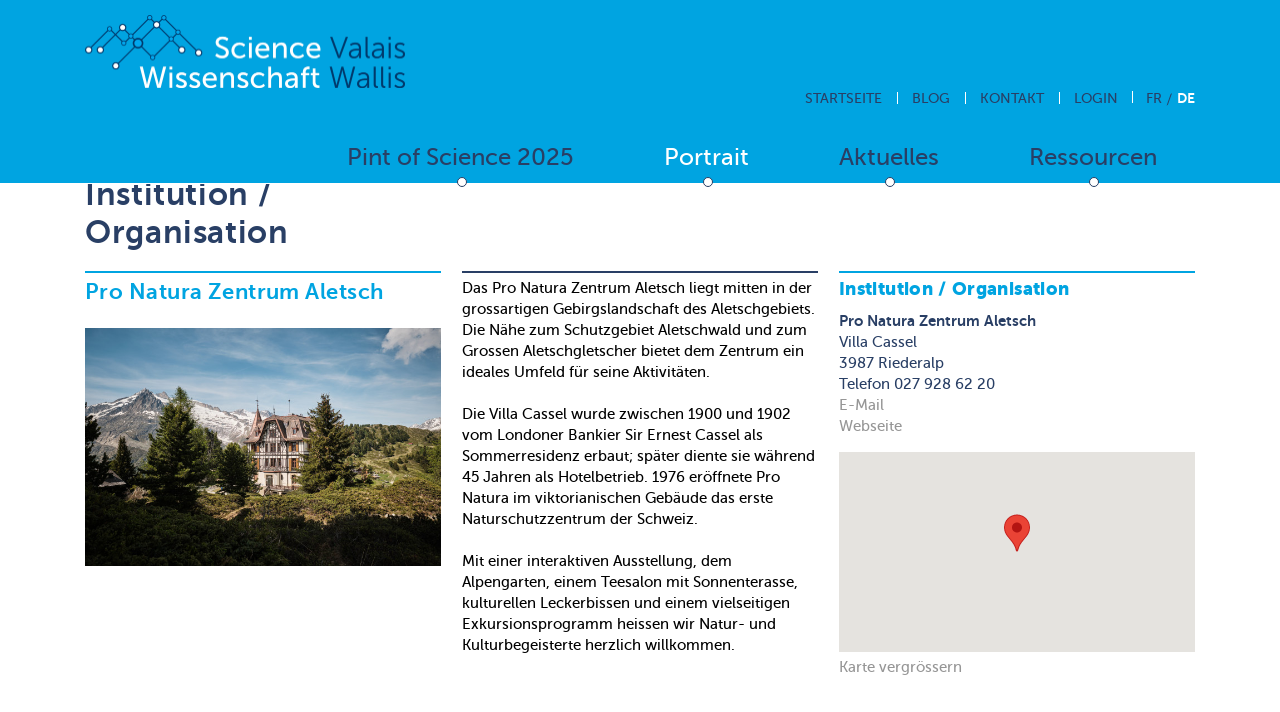

--- FILE ---
content_type: text/html; charset=UTF-8
request_url: https://agenda.science-valais.ch/de/institution/show/280
body_size: 4865
content:
<!DOCTYPE html>
<html lang="de">
<head>
	<meta charset="utf-8">

	<!--

		©2025 VSnet

		- https://agenda.culturevalais.ch
		- https://agenda.science-valais.ch
		- https://event.valais-economie.ch

		This webapplication is powered by indual GmbH, Brig
		https://www.indual.ch

	-->

	<title>Pro Natura Zentrum Aletsch, Riederalp</title>

	<meta name="description" content="Das Pro Natura Zentrum Aletsch liegt mitten in der grossartigen Gebirgslandschaft des Aletschgebiets. Die Nähe zum Schutzgebiet Aletschwald und zum Grossen Aletschgletscher bietet dem Zentrum ein ideales Umfeld für seine Aktivitäten.Die Villa Cassel wurde zwischen 1900 und 1902 vom Londoner Bankier Sir Ernest Cassel als Sommerresidenz erbaut; später diente sie während 45 Jahren als Hotelbetrieb. 1976 eröffnete Pro Natura im viktorianischen Gebäude das erste Naturschutzzentrum der Schweiz.Mit einer interaktiven Ausstellung, dem Alpengarten, einem Teesalon mit Sonnenterasse, kulturellen Leckerbissen und einem vielseitigen Exkursionsprogramm heissen wir Natur- und Kulturbegeisterte herzlich willkommen.">
	<meta name="keywords" content="Pro Natura Zentrum Aletsch,Riederalp,Wissenschaft,Wallis,Agenda">
	<meta name="author" content="Wissenschaft Wallis, Rue Beau-Soleil 8, CH-3936 Crans-Montana, +41 (0)27 606 45 69, info@wissenschaft-wallis.ch">
	
	<meta name="viewport" content="width=device-width,initial-scale=1, user-scalable=no">
	<meta name="application-name" content="Wissenschaft Wallis">
	<meta name="apple-mobile-web-app-title" content="Wissenschaft Wallis">

	<!-- Favicon, Apple touch icons -->
	<link rel="shortcut icon" href="/img/_sciencevalais/icons/favicon.ico" type="image/x-icon" />
	<link rel="apple-touch-icon" sizes="57x57" href="/img/_sciencevalais/icons/apple-touch-icon-57x57.png">
	<link rel="apple-touch-icon" sizes="60x60" href="/img/_sciencevalais/icons/apple-touch-icon-60x60.png">
	<link rel="apple-touch-icon" sizes="72x72" href="/img/_sciencevalais/icons/apple-touch-icon-72x72.png">
	<link rel="apple-touch-icon" sizes="76x76" href="/img/_sciencevalais/icons/apple-touch-icon-76x76.png">
	<link rel="apple-touch-icon" sizes="114x114" href="/img/_sciencevalais/icons/apple-touch-icon-114x114.png">
	<link rel="apple-touch-icon" sizes="120x120" href="/img/_sciencevalais/icons/apple-touch-icon-120x120.png">
	<link rel="apple-touch-icon" sizes="144x144" href="/img/_sciencevalais/icons/apple-touch-icon-144x144.png">
	<link rel="apple-touch-icon" sizes="152x152" href="/img/_sciencevalais/icons/apple-touch-icon-152x152.png">
	<link rel="apple-touch-icon" sizes="180x180" href="/img/_sciencevalais/icons/apple-touch-icon-180x180.png">

	<!-- Addon stylesheets -->
	<link rel="stylesheet" href="https://agenda.science-valais.ch/css/jquery/jquery-ui.css">
	<link rel="stylesheet" href="https://agenda.science-valais.ch/addons/bxslider/jquery.bxslider.css">
	<link rel="stylesheet" href="https://agenda.science-valais.ch/addons/fancybox2/jquery.fancybox.css">
	<link rel="stylesheet" href="https://agenda.science-valais.ch/vendor/select2/select2/dist/css/select2.min.css">
	<link rel="stylesheet" href="https://agenda.science-valais.ch/vendor/tooltipster/tooltipster/dist/css/tooltipster.bundle.min.css">
	<link rel="stylesheet" href="https://agenda.science-valais.ch/css/fonts/fontawesome/css/fontawesome-all.min.css">

	<!-- Basic stylesheets -->
	<link rel="stylesheet" href="https://agenda.science-valais.ch/css/basic.css">
	<link rel="stylesheet" href="https://agenda.science-valais.ch/css/content.css">
	<link rel="stylesheet" href="https://agenda.science-valais.ch/css/fancybox.css">
	<link rel="stylesheet" href="https://agenda.science-valais.ch/css/forms.css">
	<link rel="stylesheet" href="https://agenda.science-valais.ch/css/print.css" media="print">

	<!-- Agenda stylesheets -->
	<link rel="stylesheet" href="https://agenda.science-valais.ch/css/_sciencevalais/basic.css">
	<link rel="stylesheet" href="https://agenda.science-valais.ch/css/_sciencevalais/fonts.css">
	<link rel="stylesheet" href="https://agenda.science-valais.ch/css/_sciencevalais/forms.css">
	<link rel="stylesheet" href="https://agenda.science-valais.ch/css/_sciencevalais/navigation.css">
	<link rel="stylesheet" href="https://agenda.science-valais.ch/css/responsive.css">
	<link rel="stylesheet" href="https://agenda.science-valais.ch/css/_sciencevalais/responsive.css">

	<!--[if IE 9]>
		<link rel="stylesheet" href="/css/ie/ie-9-and-down.css">
	<![endif]-->

	<!--[if lt IE 9]>
		<link rel="stylesheet" href="/css/ie/ie-9-and-down.css">
	<![endif]-->

	<!-- Main javascripts -->
	<script src="https://agenda.science-valais.ch/js/language/de.js"></script>
	<script src="https://agenda.science-valais.ch/js/jquery/jquery-3.2.0.min.js"></script>
	<script src="https://agenda.science-valais.ch/js/jquery/jquery-ui.min.js"></script>
	<script src="https://agenda.science-valais.ch/addons/bxslider/jquery.bxslider.min.js"></script>
	<script src="https://agenda.science-valais.ch/addons/fancybox2/jquery.fancybox.js"></script>
	<script src="https://agenda.science-valais.ch/vendor/select2/select2/dist/js/select2.min.js"></script>
	<script src="https://agenda.science-valais.ch/vendor/select2/select2/dist/js/i18n/de.js"></script>
	<script src="https://agenda.science-valais.ch/vendor/select2/select2/dist/js/i18n/fr.js"></script>
	<script src="https://agenda.science-valais.ch/js/jquery/jquery.sticky.js"></script>
	<script src="https://agenda.science-valais.ch/js/iscroll.js"></script>
	<script src="https://agenda.science-valais.ch/js/modernizr.js"></script>
	<script src="https://agenda.science-valais.ch/vendor/tooltipster/tooltipster/dist/js/tooltipster.bundle.min.js"></script>
	<script src="https://agenda.science-valais.ch/js/clipboard/clipboard.min.js"></script>
	<script src="https://agenda.science-valais.ch/js/behaviours.min.js?v=2025-10-03-001"></script>
	<script src="https://agenda.science-valais.ch/js/functions.min.js?v=2025-10-03-001"></script>
	

	
	<!-- Google Recaptcha v3 -->
	
	<!-- Google Tag Manager -->
	<script>(function(w,d,s,l,i){w[l]=w[l]||[];w[l].push({'gtm.start':
	new Date().getTime(),event:'gtm.js'});var f=d.getElementsByTagName(s)[0],
	j=d.createElement(s),dl=l!='dataLayer'?'&l='+l:'';j.async=true;j.src=
	'https://www.googletagmanager.com/gtm.js?id='+i+dl;f.parentNode.insertBefore(j,f);
	})(window,document,'script','dataLayer','GTM-MPCJBJQR');</script>
	<!-- End Google Tag Manager -->

	
	</head>
<body class="sciencevalais">
	<nav id="rwdnav">
		<div class="rwdnav_inner">
			<ul><li id="navigation_node_332" class="sort-1"><a href="https://www.science-valais.ch/de/pint-of-science-2025">Pint of Science 2025</a></li><li id="navigation_node_162" class="sort-2"><a href="https://www.science-valais.ch/de/portrait">Portrait</a><ul><li id="navigation_node_180" class="sort-17 active"><a href="https://www.science-valais.ch/de/portrait/wissenschaft-wallis">Wissenschaft Wallis</a><ul><li id="navigation_node_163" class="sort-19 active"><a href="https://www.science-valais.ch/de/portrait/wissenschaft-wallis/institutionen">Institutionen</a></li><li id="navigation_node_303" class="sort-25"><a href="https://www.science-valais.ch/de/portrait/wissenschaft-wallis/festival-pint-of-science-2022">Festival Pint of Science 2022</a></li></ul></li><li id="navigation_node_288" class="sort-28"><a href="https://www.science-valais.ch/de/portrait/presse">Presse</a></li></ul></li><li id="navigation_node_167" class="sort-81"><a href="https://www.science-valais.ch/de/aktuelles">Aktuelles</a><ul><li id="navigation_node_169" class="sort-82"><a href="https://www.science-valais.ch/de/aktuelles/news">News</a></li><li id="navigation_node_168" class="sort-83"><a href="https://www.science-valais.ch/de/aktuelles/veranstaltungen">Veranstaltungen</a></li><li id="navigation_node_274" class="sort-84"><a href="https://www.science-valais.ch/de/aktuelles/ateliers-und-weiterbildungen">Ateliers und Weiterbildungen</a></li><li id="navigation_node_282" class="sort-85"><a href="https://www.science-valais.ch/de/aktuelles/ausschreibungen">Ausschreibungen</a></li><li id="navigation_node_330" class="sort-86"><a href="https://www.science-valais.ch/de/aktuelles/angebote-fuer-schulen">Angebote für Schulen</a></li><li id="navigation_node_292" class="sort-87"><a href="https://www.science-valais.ch/de/aktuelles/portraet-von-forschern">Porträt von Forschern</a></li></ul></li><li id="navigation_node_284" class="sort-105"><a href="https://www.science-valais.ch/de/ressourcen">Ressourcen</a><ul><li id="navigation_node_283" class="sort-106"><a href="https://www.science-valais.ch/de/ressourcen/finanzierung">Finanzierung</a></li><li id="navigation_node_171" class="sort-107"><a href="https://www.science-valais.ch/de/ressourcen/infrastrukturen">Infrastrukturen</a></li></ul></li></ul>		</div>
	</nav><div id="outer_wrap">

	<header id="header">
		<div class="header_inner">
			<div id="logo">
				<a href="https://www.science-valais.ch/?lang=de"><img src="/img/_sciencevalais/logo.png" width="320" alt="Logo Science Valais, Wissenschaft Wallis"></a>
			</div>
			<div id="navigation_button">
				<a href="javascript:void(0);" class="border-menu"></a>
			</div>
			<div class="header_right">
				<div id="meta">
					<div id="language_switcher">
						<ul><li class="lang_fr"><a href="https://agenda.science-valais.ch/fr/institution/show/280">Fr</a></li><li class="lang_de current"><a href="https://agenda.science-valais.ch/de/institution/show/280">De</a></li></ul>					</div>
					<div id="login">
						<a href="https://agenda.science-valais.ch/de/auth/login">Login</a>

	
	<div id="login_dropdown">

		
			<form action="https://agenda.science-valais.ch/de/auth/login" method="post" accept-charset="utf-8">
				<p>
					<input type="text" name="login" value="" id="username" size="40" placeholder="E-Mail / Login" class="text"  />
				</p>
				<p>
					<span class="password_field_wrap">
						<input type="password" name="password" value="" id="password" size="40" placeholder="Passwort" class="text"  />
						<a class="show_password"><i class="far fa-eye"></i></a>
					</span>
				</p>
				<p>
					<input type="checkbox" name="remember" value="1" id="remember" class="checkbox"  />
					<label for="remember">Login merken?</label>				</p>
				<p>
					<a href="https://agenda.science-valais.ch/de/auth/forgot_password">Passwort vergessen?</a>				</p>
				<input type="submit" name="submit_login" value="Login" class="button"  />
			</form>
			<a href="https://agenda.science-valais.ch/de/register" class="button second">Neues Benutzerprofil erstellen</a>
		
		<div class="cf"></div>
	</div>

					</div>
					<ul class="meta-navigation" id="meta-navigation-178">
						<li id="meta-nav-160" class="sort-1"><a href="https://www.science-valais.ch" title=""><span>Startseite</span></a></li>
						<li id="meta-nav-307" class="sort-2"><a href="https://www.science-valais.ch/de/meta/blog" title=""><span>Blog</span></a></li>
						<li id="meta-nav-161" class="sort-3"><a href="https://www.science-valais.ch//de/meta/kontakt" title=""><span>Kontakt</span></a></li>
					</ul>
				</div>
				<nav id="navigation">
					<ul><li id="navigation_node_332" class="sort-1"><a href="https://www.science-valais.ch/de/pint-of-science-2025">Pint of Science 2025</a></li><li id="navigation_node_162" class="sort-2"><a href="https://www.science-valais.ch/de/portrait">Portrait</a><ul><li id="navigation_node_180" class="sort-17 active"><a href="https://www.science-valais.ch/de/portrait/wissenschaft-wallis">Wissenschaft Wallis</a><ul><li id="navigation_node_163" class="sort-19 active"><a href="https://www.science-valais.ch/de/portrait/wissenschaft-wallis/institutionen">Institutionen</a></li><li id="navigation_node_303" class="sort-25"><a href="https://www.science-valais.ch/de/portrait/wissenschaft-wallis/festival-pint-of-science-2022">Festival Pint of Science 2022</a></li></ul></li><li id="navigation_node_288" class="sort-28"><a href="https://www.science-valais.ch/de/portrait/presse">Presse</a></li></ul></li><li id="navigation_node_167" class="sort-81"><a href="https://www.science-valais.ch/de/aktuelles">Aktuelles</a><ul><li id="navigation_node_169" class="sort-82"><a href="https://www.science-valais.ch/de/aktuelles/news">News</a></li><li id="navigation_node_168" class="sort-83"><a href="https://www.science-valais.ch/de/aktuelles/veranstaltungen">Veranstaltungen</a></li><li id="navigation_node_274" class="sort-84"><a href="https://www.science-valais.ch/de/aktuelles/ateliers-und-weiterbildungen">Ateliers und Weiterbildungen</a></li><li id="navigation_node_282" class="sort-85"><a href="https://www.science-valais.ch/de/aktuelles/ausschreibungen">Ausschreibungen</a></li><li id="navigation_node_330" class="sort-86"><a href="https://www.science-valais.ch/de/aktuelles/angebote-fuer-schulen">Angebote für Schulen</a></li><li id="navigation_node_292" class="sort-87"><a href="https://www.science-valais.ch/de/aktuelles/portraet-von-forschern">Porträt von Forschern</a></li></ul></li><li id="navigation_node_284" class="sort-105"><a href="https://www.science-valais.ch/de/ressourcen">Ressourcen</a><ul><li id="navigation_node_283" class="sort-106"><a href="https://www.science-valais.ch/de/ressourcen/finanzierung">Finanzierung</a></li><li id="navigation_node_171" class="sort-107"><a href="https://www.science-valais.ch/de/ressourcen/infrastrukturen">Infrastrukturen</a></li></ul></li></ul>				</nav>
			</div>
			<div class="cf"></div>
		</div>
	</header>

	<div id="main">
		<h1>Institution / Organisation</h1>
				
<div class="column">
	<h2>Pro Natura Zentrum Aletsch</h2>
	
		<div class="logo">
		
<div id="attachment_77072_container" class="attachment institution_logo">

	
				
						
					<img src="/uploads/thumbs_logo/95/9513dcecb6d07da56976969f09a2af0d.jpg" alt=""  width="640" height="427">
				
				<div class="cf"></div>

	
	</div>
	</div>
	</div>



<div class="column line">

	<p class="black">
		Das Pro Natura Zentrum Aletsch liegt mitten in der grossartigen Gebirgslandschaft des Aletschgebiets. Die Nähe zum Schutzgebiet Aletschwald und zum Grossen Aletschgletscher bietet dem Zentrum ein ideales Umfeld für seine Aktivitäten.<br />
<br />
Die Villa Cassel wurde zwischen 1900 und 1902 vom Londoner Bankier Sir Ernest Cassel als Sommerresidenz erbaut; später diente sie während 45 Jahren als Hotelbetrieb. 1976 eröffnete Pro Natura im viktorianischen Gebäude das erste Naturschutzzentrum der Schweiz.<br />
<br />
Mit einer interaktiven Ausstellung, dem Alpengarten, einem Teesalon mit Sonnenterasse, kulturellen Leckerbissen und einem vielseitigen Exkursionsprogramm heissen wir Natur- und Kulturbegeisterte herzlich willkommen.	</p>

	<div id="institution_data" class="accordion">
							
		
		
			</div>
</div>



<div class="column">
	<h3 class="highlight">Institution / Organisation</h3>
	<p>
		<strong>Pro Natura Zentrum Aletsch</strong><br>
				Villa Cassel<br>				3987 Riederalp<br>
		Telefon 027 928 62 20<br>						<a href="mailto:aletsch@pronatura.ch">E-Mail</a><br>		<a href="http://www.pronatura-aletsch.ch" target="_blank" title="Social Media Profil anzeigen: ">Webseite</a><br>									</p>
	<div class="map">
		<div id="institution_location_280" 
     class="google_map_container"
     data-map-type="roadmap"
     data-map-name="institution_location_"
     data-map-id="280"
     data-map-latitude="46.376591"
     data-map-longitude="8.01614"
     data-small-map-width="356"
     data-small-map-height="200"
     data-google-api-key="AIzaSyCzDjYwX1mIdWDH3-F-dQY3hIfaUEtCbmU"
></div>	</div>
	<p>
		<a href="#institution_location_280" id="zoom_link">Karte vergrössern</a>
	</p>
</div>

<div class="cf"></div>

<p class="button_bar">
			<input type="button" onclick="window.location = 'https://agenda.science-valais.ch/de/institution/list_all';" name="institution_index" class="button" value="Zurück zur Übersicht" />		</p>		<div class="cf"></div>
	</div>

	<footer id="footer">
	<div id="footer_line">
		<div class="footer_inner">Wissenschaft im Wallis: ein Impuls für Innovation und Dynamik</div>
	</div>
	<div class="footer_inner">
		<div class="footer_column_wrap">
			<div id="address" class="footer_column">
				<h3>Wissenschaft Wallis</h3>
				
	<p>
		Rue de Conthey 19<br>1950 Sitten
		<br>Tel. +41 (0) 27 606 41 62 (Mit. 8:30-17:00 Uhr)
	</p>
	<p>
		<a href="mailto:info@science-valais.ch"><span>info@wissenschaft-wallis.ch</span></a>
	</p>
				<a href="https://www.science-valais.ch/de/impressum" class="imprint">Impressum</a>
				<a href="https://www.science-valais.ch/de/datenschutz" class="imprint">Datenschutz</a>
			</div>
			<div id="social_media" class="footer_column">
				<h4>Social Media</h4>
				<a href="https://www.facebook.com/sciencevalais/" target="_blank"><i class="fab fa-facebook-f"></i></a>
				<a href="https://www.twitter.com/sciencevalais/" target="_blank"><i class="fab fa-twitter"></i></a>
				<a href="https://www.instagram.com/sciencevalais/" target="_blank"><i class="fab fa-instagram"></i></a>
				<a href="https://www.youtube.com/channel/UCoeFflYX0qT65_ZB23uItQg" target="_blank"><i class="fab fa-youtube"></i></a>
				<a href="https://www.linkedin.com/company/science-valais-wissenschaft-wallis" target="_blank"><i class="fab fa-linkedin"></i></a>
			</div>

			<div id="newsletter" class="footer_column">

				<!-- Begin MailChimp Signup Form -->
				<div id="mc_embed_signup">
					<form action="//sciencevalais.us16.list-manage.com/subscribe/post?u=d032a0d289ce4e39aa3539741&amp;id=98360a99d9" method="post" id="mc-embedded-subscribe-form" name="mc-embedded-subscribe-form" class="validate" target="_blank" novalidate>
						<h3>Newsletter</h3>
						<p class="mailchimp_privacy_info">Ihre Daten werden selbstverständlich nicht an Dritte weitergegeben und nur für die Newsletter-Zustellung verwendet. Mit der Nutzung dieses Formulars erklären Sie sich damit einverstanden, dass die von Ihnen angegebenen Informationen an MailChimp zur Verarbeitung in Übereinstimmung mit deren <a href="https://mailchimp.com/legal/privacy/" target="_blank">Datenschutzrichtlinien</a> und <a href="https://mailchimp.com/legal/terms/" target="_blank">Bedingungen</a> weitergegeben werden.</p>
						<div class="cf"></div>
						<div class="recipient_lists mc-field-group input-group">
																														<div class="mc-field-group radio_button_wrap">
									<input type="radio" value="1" checked="checked" name="group[2181]" id="mce-group[2181]-2181-0">
									<label for="mce-group[2181]-2181-0">Newsletter für wissenschaftliche Akteure</label>
								</div>
								<div class="cf"></div>
																							<div class="mc-field-group radio_button_wrap">
									<input type="radio" value="2"  name="group[2181]" id="mce-group[2181]-2181-1">
									<label for="mce-group[2181]-2181-1">Newsletter für die breite Öffentlichkeit</label>
								</div>
								<div class="cf"></div>
													</div>
						<div class="mc-field-group">
							<input type="email" value="" placeholder="E-Mail" name="EMAIL" class="required email" id="mce-EMAIL"><input type="submit" name="submitter" value="Abonnieren" class="button" id="mc-embedded-subscribe">
						</div>
					</form>
				</div>
				<!--End mc_embed_signup-->

			</div>
		</div>
		<div class="cf"></div>
	</div>
	<div class="cf"></div>
</footer>
<div id="partner">
	<div class="inner">
		<div class="partner">
			<span>Ein Angebot von</span>
			<a href="https://www.science-valais.ch/de/portrait/vsnet">
				<img src="/img/_sciencevalais/footer/logo_vsnet.png" width="320">
			</a>
		</div>
		<div class="partner">
			<span>Mit Unterstützung von</span>
			<a href="https://www.vs.ch/de/web/she" target="_blank">
				<img src="/img/_sciencevalais/footer/logo_canton_vs.png" height="100">
			</a>
			<a href="https://www.entraide.ch/de" target="_blank">
				<img src="/img/_sciencevalais/footer/logo_lotterie_romande.jpg" height="55">
			</a>
		</div>
		<div class="cf"></div>
	</div>
</div>
</div>

</body>
</html>

--- FILE ---
content_type: text/css
request_url: https://agenda.science-valais.ch/css/content.css
body_size: 37084
content:
h1,h2,h3,h4,legend,#cv_home_slider h3.portlet-title{font-size:32px;line-height:36px;letter-spacing:.02em;margin:0 0 10px 0;padding:0;font-weight:normal;border:none}.culturevalais h1,.culturevalais h2,.culturevalais h3,.culturevalais h4,.culturevalais legend,.culturevalais #cv_home_slider h3.portlet-title{color:#231f20}.sciencevalais h1,.sciencevalais h2,.sciencevalais h3,.sciencevalais h4,.sciencevalais legend,.sciencevalais #cv_home_slider h3.portlet-title{color:#293f65}.businessvalais h1,.businessvalais h2,.businessvalais h3,.businessvalais h4,.businessvalais legend,.businessvalais #cv_home_slider h3.portlet-title{color:#373737}#main>h1:first-letter{text-transform:uppercase}h2{font-size:26px;line-height:28px;margin:30px 0 10px 0}h2:first-child{margin-top:0}h2.subtitle{font-size:18px;line-height:26px;margin:0 0 28px;padding:0;border:0}.culturevalais h2.subtitle{color:#074b46}.sciencevalais h2.subtitle{color:#293f65}.businessvalais h2.subtitle{color:#373737}.column>h2{font-size:32px;line-height:34px;margin:0;padding:5px 0 10px 0;word-wrap:break-word;border-top:1px solid}.culturevalais .column>h2{color:#c30064;border-color:#c30064}.sciencevalais .column>h2{color:#00a4e1;border-color:#00a4e1}.businessvalais .column>h2{color:#ee162c;border-color:#ee162c}.culturevalais .column>h2 a{color:#c30064}.sciencevalais .column>h2 a{color:#00a4e1}.businessvalais .column>h2 a{color:#ee162c}h3,legend,#tabs h2{font-size:20px;line-height:22px}#main #tabs h2{display:inline-block}#main #tabs h2{margin-top:30px}legend,#main #tabs h2{padding-bottom:10px;margin-bottom:15px;border-bottom:1px solid}.culturevalais legend,.culturevalais #main #tabs h2{border-color:#231f20;color:#231f20}.sciencevalais legend,.sciencevalais #main #tabs h2{border-color:#293f65;color:#293f65}.businessvalais legend,.businessvalais #main #tabs h2{border-color:#373737;color:#373737}.column>h3,.sticky_column>h3,#booking_corner_embed h3{margin:20px 0 10px 0;padding:5px 0 0 0;border-top:1px solid}.culturevalais .column>h3,.culturevalais .sticky_column>h3,.culturevalais #booking_corner_embed h3{color:#231f20;border-color:#231f20;font-size:18px;line-height:30px}.sciencevalais .column>h3,.sciencevalais .sticky_column>h3,.sciencevalais #booking_corner_embed h3{color:#293f65;border-color:#293f65;font-size:15px;line-height:21px}.businessvalais .column>h3,.businessvalais .sticky_column>h3,.businessvalais #booking_corner_embed h3{color:#373737;border-color:#373737;font-size:17px;line-height:27px}.column>h3:first-child,.sticky_column>h3:first-child{margin-top:0}h4{font-size:16px;line-height:20px}.culturevalais .column h4{font-size:18px;line-height:30px}.sciencevalais .column h4{font-size:15px;line-height:21px}.businessvalais .column h4{font-size:17px;line-height:27px}.culturevalais #main h1.highlight,.culturevalais #main h2.highlight,.culturevalais #main h3.highlight,.culturevalais #main h4.highlight{color:#c30064;border-color:#c30064}.sciencevalais #main h1.highlight,.sciencevalais #main h2.highlight,.sciencevalais #main h3.highlight,.sciencevalais #main h4.highlight{color:#00a4e1;border-color:#00a4e1}.businessvalais #main h1.highlight,.businessvalais #main h2.highlight,.businessvalais #main h3.highlight,.businessvalais #main h4.highlight{color:#ee162c;border-color:#ee162c}.chart-container{max-width:100%}p{margin-bottom:10px}li p,td p{margin-bottom:0}.culturevalais .help a,.culturevalais p strong{color:#231f20}.sciencevalais .help a,.sciencevalais p strong{color:#293f65}.businessvalais .help a,.businessvalais p strong{color:#373737}.opacity_low{opacity:.3}a,.portlet-handle i,#dragger i{text-decoration:none}.culturevalais a,.culturevalais .portlet-handle i,.culturevalais #dragger i{color:#d9d9d9}.sciencevalais a,.sciencevalais .portlet-handle i,.sciencevalais #dragger i{color:#969696}.businessvalais a,.businessvalais .portlet-handle i,.businessvalais #dragger i{color:#757575}.culturevalais a:hover,.culturevalais a.knowledge_db_detail_link:hover,.culturevalais .portlet-handle i:hover,.culturevalais #dragger i:hover{color:#c30064}.sciencevalais a:hover,.sciencevalais a.knowledge_db_detail_link:hover,.sciencevalais .portlet-handle i:hover,.sciencevalais #dragger i:hover{color:#00a4e1}.businessvalais a:hover,.businessvalais a.knowledge_db_detail_link:hover,.businessvalais .portlet-handle i:hover,.businessvalais #dragger i:hover{color:#ee162c}#main ul,#main ol{padding:0 20px 10px 20px}#main ul.category_infos{margin-left:16px;margin-bottom:0}#main .accordion_content ul li{margin-bottom:10px}#main .accordion_content ul li:last-child{margin-bottom:0}.image,.logo{margin-bottom:8px}.logo{margin-top:22px}.column .image .copyright{display:none}#zoom_link{padding:5px 0;display:block}.event_embed_container,.individual_target_group{margin-top:10px}.individual_target_group label{width:30px !important}a.ical{font-weight:bold}div.tooltipster-base .tooltipster-box{border-radius:0;border:none;color:#fff}.culturevalais div.tooltipster-base .tooltipster-box{background-color:#074b46}.sciencevalais div.tooltipster-base .tooltipster-box{background-color:#293f65}.businessvalais div.tooltipster-base .tooltipster-box{background-color:#373737}.culturevalais div.tooltipster-base div.tooltipster-arrow-border,.culturevalais div.tooltipster-base div.tooltipster-arrow-background{border-top-color:#074b46}.sciencevalais div.tooltipster-base div.tooltipster-arrow-border,.sciencevalais div.tooltipster-base div.tooltipster-arrow-background{border-top-color:#293f65}.businessvalais div.tooltipster-base div.tooltipster-arrow-border,.businessvalais div.tooltipster-base div.tooltipster-arrow-background{border-top-color:#373737}div.tooltipster-base .tooltipster-box .tooltipster-content{padding:8px 10px;overflow:hidden}.culturevalais div.tooltipster-base .tooltipster-box .tooltipster-content{font:400 18px "Antarctica" !important;font-size:18px;line-height:30px}.sciencevalais div.tooltipster-base .tooltipster-box .tooltipster-content{font:400 15px museo-sans !important;font-size:15px;line-height:21px}.businessvalais div.tooltipster-base .tooltipster-box .tooltipster-content{font:400 17px "Transat" !important;font-size:17px;line-height:27px}.subscriber_detail{padding:30px}.column,.column_double,.map_sticky_wrap,article,.listing_entry,.knowledge_db_entry,.knowledge_db_entry_resources,.portlet-listing-entry{display:inline-block;margin:0 17px 10px 0;vertical-align:top;overflow:hidden}.culturevalais .column,.culturevalais .column_double,.culturevalais .map_sticky_wrap,.culturevalais article,.culturevalais .listing_entry,.culturevalais .knowledge_db_entry,.culturevalais .knowledge_db_entry_resources,.culturevalais .portlet-listing-entry{width:320px}.sciencevalais .column,.sciencevalais .column_double,.sciencevalais .map_sticky_wrap,.sciencevalais article,.sciencevalais .listing_entry,.sciencevalais .knowledge_db_entry,.sciencevalais .knowledge_db_entry_resources,.sciencevalais .portlet-listing-entry{width:356px}.businessvalais .column,.businessvalais .column_double,.businessvalais .map_sticky_wrap,.businessvalais article,.businessvalais .listing_entry,.businessvalais .knowledge_db_entry,.businessvalais .knowledge_db_entry_resources,.businessvalais .portlet-listing-entry{width:356px}#main .column .column,#main .column_double .column{margin:0;padding:0 17px 0 0}.column_double,.map_sticky_wrap{width:660px !important}article.content{height:500px}.culturevalais article.content{background-color:#c30064}.sciencevalais article.content{background-color:#00a4e1}.businessvalais article.content{background-color:#ee162c}article h2,article h3,.listing_entry h2,.listing_entry h3,.knowledge_db_entry h2,.knowledge_db_entry h3{margin:0}.culturevalais article h2,.culturevalais article h3,.culturevalais .listing_entry h2,.culturevalais .listing_entry h3,.culturevalais .knowledge_db_entry h2,.culturevalais .knowledge_db_entry h3{font-size:18px;line-height:30px}.sciencevalais article h2,.sciencevalais article h3,.sciencevalais .listing_entry h2,.sciencevalais .listing_entry h3,.sciencevalais .knowledge_db_entry h2,.sciencevalais .knowledge_db_entry h3{font-size:15px;line-height:21px}.businessvalais article h2,.businessvalais article h3,.businessvalais .listing_entry h2,.businessvalais .listing_entry h3,.businessvalais .knowledge_db_entry h2,.businessvalais .knowledge_db_entry h3{font-size:17px;line-height:27px}article h2 a,a.portlet-entry-title{text-decoration:none;text-transform:uppercase}.culturevalais article h2 a,.culturevalais a.portlet-entry-title{color:#074b46}.sciencevalais article h2 a,.sciencevalais a.portlet-entry-title{color:#293f65}.businessvalais article h2 a,.businessvalais a.portlet-entry-title{color:#373737}article h3{text-transform:uppercase;margin-bottom:10px}.culturevalais article h3{color:#231f20}.sciencevalais article h3{color:#293f65}.businessvalais article h3{color:#373737}article a{font-weight:bold;text-decoration:none}.culturevalais article a{color:#c30064}.sciencevalais article a{color:#00a4e1}.businessvalais article a{color:#ee162c}.culturevalais article a:hover{color:#af005a}.sciencevalais article a:hover{color:#018ec2}.businessvalais article a:hover{color:#d0081d}article p.event_date,article .red_head,.article_head h2{font-size:16px;line-height:20px;padding-top:5px;border-top:1px solid}.culturevalais article p.event_date,.culturevalais article .red_head,.culturevalais .article_head h2{color:#c30064;border-color:#c30064}.sciencevalais article p.event_date,.sciencevalais article .red_head,.sciencevalais .article_head h2{color:#00a4e1;border-color:#00a4e1}.businessvalais article p.event_date,.businessvalais article .red_head,.businessvalais .article_head h2{color:#ee162c;border-color:#ee162c}article h2.red_head,.article_head h2,#main .knowledge_db_entry h2{margin:0 0 10px 0}article h2.red_head,article h2.red_head a{text-transform:none}article .red_head a,.article_head a{font-weight:bold}.culturevalais article .red_head a,.culturevalais .article_head a{color:#c30064}.sciencevalais article .red_head a,.sciencevalais .article_head a{color:#00a4e1}.businessvalais article .red_head a,.businessvalais .article_head a{color:#ee162c}article p.place{margin:10px 0 0 0}.culturevalais article p.place{color:#231f20}.sciencevalais article p.place{color:#293f65}.businessvalais article p.place{color:#373737}p.article_addon,a.knowledge_db_detail_link{display:block;margin:10px 0 0 0;padding-top:5px;height:40px;border-top:1px solid;font-weight:bold}.culturevalais p.article_addon,.culturevalais a.knowledge_db_detail_link{border-color:#d9d9d9;color:#d9d9d9}.sciencevalais p.article_addon,.sciencevalais a.knowledge_db_detail_link{border-color:#969696;color:#969696}.businessvalais p.article_addon,.businessvalais a.knowledge_db_detail_link{border-color:#757575;color:#757575}p.article_addon{font-weight:normal}.image,.images,.pictures,.bxslider{width:100%;height:215px;text-align:center;position:relative}.image,.images,.pictures,.picture_slide{background:#fff none}.sciencevalais .image,.sciencevalais .images,.sciencevalais .pictures,.sciencevalais .bxslider{height:238px}article img,.column img,.listing_entry .image img,.knowledge_db_picture .picture img,.portlet-listing-entry img,.bxslider img{width:auto;max-width:none;height:215px;margin:0 auto;-webkit-filter:blur(0px)}.sciencevalais article img,.sciencevalais .column img,.sciencevalais .listing_entry .image img,.sciencevalais .knowledge_db_picture .picture img,.sciencevalais .portlet-listing-entry img,.sciencevalais .bxslider img{height:238px}.column_double .bxslider,.column_double .bxslider img{height:440px}article .image a,.column .image a,.pictures .picture,.bxslider .picture_slide,.images .attachment{position:absolute;top:0;right:0;bottom:0;left:0;overflow:hidden}article .image img,.column .image img,.pictures .picture img,.bxslider .picture_slide img,.bxslider .image img,.images .attachment img{position:absolute;left:50%;top:0;-webkit-transform:translateX(-50%);-moz-transform:translateX(-50%);-o-transform:translateX(-50%);transform:translateX(-50%)}#main .logo img,#main .logo a{width:100%;height:auto;position:relative;top:auto;right:auto;bottom:auto;left:auto;transform:none}.slider_wrap p.copyright{display:none}.news .image{position:relative;height:215px;overflow:hidden}.news_image img{position:absolute;width:100%;height:auto;top:0;bottom:0;left:0;right:0;margin:auto}.sciencevalais .news_image img{width:auto}#main .news_content h4,#main .news_content h4 a{font-size:17px;line-height:20px;font-weight:900;text-transform:none;margin:0 0 10px 0}#main .news p.date{margin:10px 0 0 0;padding:0}.sciencevalais #main .news p.date{color:#969694;font-weight:bold}#main .news p.article_addon{margin-top:15px;margin-bottom:15px}.pagination{margin:45px 30px 15px 0;background:#fff none}#filemanager_resource_container .pagination{margin:15px 0;background:#fff none}.pagination-numbers,#filemanager_resource_container .pagination .pagination-numbers{float:left}.pagination-links,#filemanager_resource_container .pagination .pagination-links{float:right}.pagination-numbers a,.pagination-links a,#filemanager_resource_container .pagination .pagination-numbers a,#filemanager_resource_container .pagination .pagination-links a{float:left;margin-right:1px;padding:0 10px;text-decoration:none;height:28px;line-height:26px;border:1px solid;color:#fff !important}.culturevalais .pagination-numbers a,.culturevalais .pagination-links a,.culturevalais #filemanager_resource_container .pagination .pagination-numbers a,.culturevalais #filemanager_resource_container .pagination .pagination-links a{border-color:#d9d9d9;background-color:#d9d9d9}.sciencevalais .pagination-numbers a,.sciencevalais .pagination-links a,.sciencevalais #filemanager_resource_container .pagination .pagination-numbers a,.sciencevalais #filemanager_resource_container .pagination .pagination-links a{border-color:#969696;background-color:#969696}.businessvalais .pagination-numbers a,.businessvalais .pagination-links a,.businessvalais #filemanager_resource_container .pagination .pagination-numbers a,.businessvalais #filemanager_resource_container .pagination .pagination-links a{border-color:#757575;background-color:#757575}#filemanager_resource_container .pagination .pagination-links a,.pagination-links a{margin:0 0 0 1px}.pagination-numbers a:hover,.pagination-links a:hover,#filemanager_resource_container .pagination .pagination-numbers a:hover,#filemanager_resource_container .pagination .pagination-links a:hover{color:#fff;border:1px solid}.culturevalais .pagination-numbers a:hover,.culturevalais .pagination-links a:hover,.culturevalais #filemanager_resource_container .pagination .pagination-numbers a:hover,.culturevalais #filemanager_resource_container .pagination .pagination-links a:hover{border-color:#c30064;background-color:#c30064}.sciencevalais .pagination-numbers a:hover,.sciencevalais .pagination-links a:hover,.sciencevalais #filemanager_resource_container .pagination .pagination-numbers a:hover,.sciencevalais #filemanager_resource_container .pagination .pagination-links a:hover{border-color:#00a4e1;background-color:#00a4e1}.businessvalais .pagination-numbers a:hover,.businessvalais .pagination-links a:hover,.businessvalais #filemanager_resource_container .pagination .pagination-numbers a:hover,.businessvalais #filemanager_resource_container .pagination .pagination-links a:hover{border-color:#ee162c;background-color:#ee162c}.pagination-numbers a.current,.pagination-numbers a.current:hover,#filemanager_resource_container .pagination .pagination-numbers a.current,#filemanager_resource_container .pagination .pagination-numbers a.current:hover{background-color:#fff;border:1px solid}.culturevalais .pagination-numbers a.current,.culturevalais .pagination-numbers a.current:hover,.culturevalais #filemanager_resource_container .pagination .pagination-numbers a.current,.culturevalais #filemanager_resource_container .pagination .pagination-numbers a.current:hover{color:#8c8f8e !important;border-color:#8c8f8e}.sciencevalais .pagination-numbers a.current,.sciencevalais .pagination-numbers a.current:hover,.sciencevalais #filemanager_resource_container .pagination .pagination-numbers a.current,.sciencevalais #filemanager_resource_container .pagination .pagination-numbers a.current:hover{color:#6b6b6b !important;border-color:#6b6b6b}.businessvalais .pagination-numbers a.current,.businessvalais .pagination-numbers a.current:hover,.businessvalais #filemanager_resource_container .pagination .pagination-numbers a.current,.businessvalais #filemanager_resource_container .pagination .pagination-numbers a.current:hover{color:#838383 !important;border-color:#838383}.ui-datepicker td a{text-align:center}.culturevalais .ui-datepicker .ui-state-hover{color:#fff;border-color:#d9d9d9;background-color:#d9d9d9}.sciencevalais .ui-datepicker .ui-state-hover{color:#fff;border-color:#969696;background-color:#969696}.businessvalais .ui-datepicker .ui-state-hover{color:#fff;border-color:#757575;background-color:#757575}.ui-datepicker .ui-datepicker-header .ui-state-hover{border:none}.culturevalais .ui-datepicker .ui-datepicker-header .ui-state-hover{background-color:#d9d9d9}.sciencevalais .ui-datepicker .ui-datepicker-header .ui-state-hover{background-color:#969696}.businessvalais .ui-datepicker .ui-datepicker-header .ui-state-hover{background-color:#757575}#main .ui-accordion h3.ui-accordion-header{margin:1px 0 0 0;padding:2px 12px;color:#fff}.culturevalais #main .ui-accordion h3.ui-accordion-header{background-color:#231f20;font-size:18px}.sciencevalais #main .ui-accordion h3.ui-accordion-header{background-color:#293f65;font-size:15px}.businessvalais #main .ui-accordion h3.ui-accordion-header{background-color:#373737;font-size:17px}#main .ui-accordion h3.ui-accordion-header-active,#main .ui-accordion h3.ui-accordion-header-active.ui-state-hover{margin:1px 0 0 0}.culturevalais #main .ui-accordion h3.ui-accordion-header-active,.culturevalais #main .ui-accordion h3.ui-accordion-header-active.ui-state-hover{background-color:#fff !important;color:#d9d9d9 !important;border:1px solid #231f20 !important;border-width:1px 1px 0 1px !important}.sciencevalais #main .ui-accordion h3.ui-accordion-header-active,.sciencevalais #main .ui-accordion h3.ui-accordion-header-active.ui-state-hover{background-color:#fff !important;color:#969696 !important;border:1px solid #293f65 !important;border-width:1px 1px 0 1px !important}.businessvalais #main .ui-accordion h3.ui-accordion-header-active,.businessvalais #main .ui-accordion h3.ui-accordion-header-active.ui-state-hover{background-color:#fff !important;color:#757575 !important;border:1px solid #373737 !important;border-width:1px 1px 0 1px !important}#main .ui-accordion h3.ui-accordion-header:before,#main .ui-accordion h3.ui-accordion-header-active:before{font-family:"Font Awesome 5 Pro";display:inline-block;content:"";width:16px;font-size:15px;cursor:pointer;color:#fff}#main .ui-accordion h3.ui-accordion-header-active:before{content:""}.culturevalais #main .ui-accordion h3.ui-accordion-header-active:before{color:#d9d9d9}.sciencevalais #main .ui-accordion h3.ui-accordion-header-active:before{color:#969696}.businessvalais #main .ui-accordion h3.ui-accordion-header-active:before{color:#757575}#main .ui-accordion .ui-accordion-content{padding:10px}#main .ui-accordion .ui-accordion-content ul,#main .ui-accordion .ui-accordion-content ul li{margin:0;padding:0;list-style:none}#main .ui-accordion .ui-accordion-content ul{margin:5px 0 15px 0}#main .ui-accordion .ui-accordion-content ul li{padding-bottom:5px;margin-bottom:5px;border-bottom:1px solid #ddd}#main .ui-accordion .ui-accordion-content ul li:last-child{border:none}#main .ui-accordion .ui-accordion-content,#main .ui-accordion .ui-accordion-content ul li,#main .ui-accordion .ui-accordion-content strong,#main .ui-accordion .ui-accordion-content strong a{text-decoration:none}#main .ui-accordion .ui-accordion-content ul li a{text-decoration:none}#main .ui-accordion .ui-accordion-content p:last-child{margin:0;padding:0}.culturevalais #main .ui-accordion .ui-accordion-content a{color:#d9d9d9}.sciencevalais #main .ui-accordion .ui-accordion-content a{color:#969696}.businessvalais #main .ui-accordion .ui-accordion-content a{color:#757575}.culturevalais #main .ui-accordion .ui-accordion-content a:hover{color:#c30064}.sciencevalais #main .ui-accordion .ui-accordion-content a:hover{color:#00a4e1}.businessvalais #main .ui-accordion .ui-accordion-content a:hover{color:#ee162c}.culturevalais #main .ui-accordion .ui-state-hover{border-color:#c30064 !important;background-color:#c30064 !important}.sciencevalais #main .ui-accordion .ui-state-hover{border-color:#00a4e1 !important;background-color:#00a4e1 !important}.businessvalais #main .ui-accordion .ui-state-hover{border-color:#ee162c !important;background-color:#ee162c !important}#main .ui-accordion .ui-accordion-header-icon{display:none}.tab_sticky{padding:20px 0 10px 0;width:100%;position:relative;z-index:98;background:#fff none}.tab_sticky_wrap{height:50px !important}.ui-tabs .ui-tabs-hide{display:none !important}div.ui-tabs .ui-widget-header{border:none;border-bottom:1px solid}.culturevalais div.ui-tabs .ui-widget-header{border-color:#074b46}.sciencevalais div.ui-tabs .ui-widget-header{border-color:#293f65}.businessvalais div.ui-tabs .ui-widget-header{border-color:#373737}#main .ui-tabs,#main .ui-tabs .ui-tabs-nav{padding:0}.ui-tabs{margin:20px 30px 20px 0}.ui-tabs .ui-tabs-nav li{padding:7px 13px 6px 13px}form .ui-tabs .ui-tabs-nav li{padding:0}.ui-tabs .ui-tabs-panel{padding:0}.ui-tabs-nav .error{background:#ffefef;border:1px solid;border-width:1px 1px 0 1px}.culturevalais .ui-tabs-nav .error{border-color:#074b46}.sciencevalais .ui-tabs-nav .error{border-color:#293f65}.businessvalais .ui-tabs-nav .error{border-color:#373737}.ui-tabs .ui-tabs-nav li.ui-tabs-active.error{padding-bottom:0}#tabs .ui-tabs-nav .ui-state-active.error a{color:#fff}.culturevalais #tabs .ui-tabs-nav .ui-state-active.error a{background-color:#c30064}.sciencevalais #tabs .ui-tabs-nav .ui-state-active.error a{background-color:#00a4e1}.businessvalais #tabs .ui-tabs-nav .ui-state-active.error a{background-color:#ee162c}#tabs li.error{background:#ffefef}#tabs li.error.ui-state-active{background:#fff}.culturevalais #tabs li.error a{color:#c30064}.sciencevalais #tabs li.error a{color:#00a4e1}.businessvalais #tabs li.error a{color:#ee162c}#main ul.default_tabs{margin:0;padding:0}#main ul.default_tabs li{float:left;display:inline;list-style:none;padding:0;margin-right:3px;border:1px solid;border-width:1px 1px 0 1px}.culturevalais #main ul.default_tabs li{border-color:#074b46}.sciencevalais #main ul.default_tabs li{border-color:#293f65}.businessvalais #main ul.default_tabs li{border-color:#373737}#main ul.default_tabs li a{float:left;padding:7px 13px 6px 13px;text-decoration:none}.culturevalais #main ul.default_tabs li a{color:#074b46}.sciencevalais #main ul.default_tabs li a{color:#293f65}.businessvalais #main ul.default_tabs li a{color:#373737}#main ul.default_tabs li a:hover{color:#fff}.culturevalais #main ul.default_tabs li a:hover{background-color:#074b46}.sciencevalais #main ul.default_tabs li a:hover{background-color:#293f65}.businessvalais #main ul.default_tabs li a:hover{background-color:#373737}.culturevalais #main ul.default_tabs li.active{background-color:#074b46}.sciencevalais #main ul.default_tabs li.active{background-color:#293f65}.businessvalais #main ul.default_tabs li.active{background-color:#373737}#main ul.default_tabs li.active a{color:#fff}.block{min-height:26px;margin:0 0 1px 0;padding:3px;background:#f4f4f4;vertical-align:middle}.block .attachment_document span.info{display:block;float:left;padding:4px 12px 0 0}.block .attachment_document span.lang{background:#ddd;margin-left:3px}.block .name{float:left;width:140px;padding-top:5px;padding-left:5px}#main .export{margin-right:30px}#main .export p{padding:0;margin:0}#main .export .select2-container{float:left;margin-right:5px}#main input.export_link{width:400px;cursor:pointer;background:transparent none}.fa,.fab{margin-right:6px}.lonely .fa{margin-right:0}div#contentframe span.ui-icon{left:.2em;margin:-8px 5px 0 4px;position:absolute;top:50%}a.button,input.button,button.button,a#toggle_filter,.listing_entry_backlink a{color:#fff !important;display:inline-block;padding:0 15px;line-height:26px;height:28px;font-weight:bold;font-weight:400;border:none;cursor:pointer;text-decoration:none !important;-webkit-appearance:none;border-radius:2px}.culturevalais a.button,.culturevalais input.button,.culturevalais button.button,.culturevalais a#toggle_filter,.culturevalais .listing_entry_backlink a{background-color:#231f20;font-family:"Antarctica";font-size:18px}.sciencevalais a.button,.sciencevalais input.button,.sciencevalais button.button,.sciencevalais a#toggle_filter,.sciencevalais .listing_entry_backlink a{background-color:#293f65;font-family:museo-sans;font-size:15px}.businessvalais a.button,.businessvalais input.button,.businessvalais button.button,.businessvalais a#toggle_filter,.businessvalais .listing_entry_backlink a{background-color:#373737;font-family:"Transat";font-size:17px}.culturevalais a.button.highlight,.culturevalais input.button.highlight,.culturevalais button.button.highlight{border-color:#c30064;background-color:#c30064}.sciencevalais a.button.highlight,.sciencevalais input.button.highlight,.sciencevalais button.button.highlight{border-color:#00a4e1;background-color:#00a4e1}.businessvalais a.button.highlight,.businessvalais input.button.highlight,.businessvalais button.button.highlight{border-color:#ee162c;background-color:#ee162c}a#toggle_filter{margin:10px 0;display:none}a.button:hover,input.button:hover,button.button:hover,a#toggle_filter:hover,.listing_entry_backlink a:hover{color:#fff}.culturevalais a.button:hover,.culturevalais input.button:hover,.culturevalais button.button:hover,.culturevalais a#toggle_filter:hover,.culturevalais .listing_entry_backlink a:hover{background-color:#c30064;border-color:#c30064}.sciencevalais a.button:hover,.sciencevalais input.button:hover,.sciencevalais button.button:hover,.sciencevalais a#toggle_filter:hover,.sciencevalais .listing_entry_backlink a:hover{background-color:#00a4e1;border-color:#00a4e1}.businessvalais a.button:hover,.businessvalais input.button:hover,.businessvalais button.button:hover,.businessvalais a#toggle_filter:hover,.businessvalais .listing_entry_backlink a:hover{background-color:#ee162c;border-color:#ee162c}.culturevalais a.button.highlight:hover,.culturevalais input.button.highlight:hover,.culturevalais button.button.highlight:hover{background-color:#af005a}.sciencevalais a.button.highlight:hover,.sciencevalais input.button.highlight:hover,.sciencevalais button.button.highlight:hover{background-color:#018ec2}.businessvalais a.button.highlight:hover,.businessvalais input.button.highlight:hover,.businessvalais button.button.highlight:hover{background-color:#d0081d}a.button.lonely,input.button.lonely,button.button.lonely{margin-left:1px;padding:0 10px}.culturevalais a.button.second,.culturevalais input.button.second,.culturevalais button.button.second,.culturevalais #main #management input.cancel_button{background-color:#d9d9d9 !important;border-color:#d9d9d9 !important}.sciencevalais a.button.second,.sciencevalais input.button.second,.sciencevalais button.button.second,.sciencevalais #main #management input.cancel_button{background-color:#969696 !important;border-color:#969696 !important}.businessvalais a.button.second,.businessvalais input.button.second,.businessvalais button.button.second,.businessvalais #main #management input.cancel_button{background-color:#757575 !important;border-color:#757575 !important}.culturevalais a.button.second:hover,.culturevalais input.button.second:hover,.culturevalais button.button.second:hover,.culturevalais #main #management input.cancel_button:hover{background-color:#8c8f8e !important;border-color:#8c8f8e !important}.sciencevalais a.button.second:hover,.sciencevalais input.button.second:hover,.sciencevalais button.button.second:hover,.sciencevalais #main #management input.cancel_button:hover{background-color:#6b6b6b !important;border-color:#6b6b6b !important}.businessvalais a.button.second:hover,.businessvalais input.button.second:hover,.businessvalais button.button.second:hover,.businessvalais #main #management input.cancel_button:hover{background-color:#838383 !important;border-color:#838383 !important}.culturevalais .button_green{background-color:#13655f !important;border-color:#13655f !important}.sciencevalais .button_green{background-color:#09bf78 !important;border-color:#09bf78 !important}.businessvalais .button_green{background-color:#09bf78 !important;border-color:#09bf78 !important}.culturevalais .button_green:hover{background-color:#8c8f8e !important;border-color:#8c8f8e !important}.sciencevalais .button_green:hover{background-color:#6b6b6b !important;border-color:#6b6b6b !important}.businessvalais .button_green:hover{background-color:#838383 !important;border-color:#838383 !important}.clipboard{border:1px solid}#main #management input.cancel_button{margin-left:10px}.filter_buttons a.button.second{margin-left:5px}a.small_link{font-size:11px;line-height:24px;text-decoration:underline;padding:10px}#resources{word-wrap:break-word}#main div.table_image{margin:0 0 0 -8px;padding:0}button.ui-dialog-titlebar-close{border:none !important}.culturevalais button.ui-dialog-titlebar-close .ui-icon-closethick{background-color:#c30064}.sciencevalais button.ui-dialog-titlebar-close .ui-icon-closethick{background-color:#00a4e1}.businessvalais button.ui-dialog-titlebar-close .ui-icon-closethick{background-color:#ee162c}.ui-dialog div.ui-dialog-buttonpane{border:none;padding:0}table.table,table.data{width:100%}#main>table.table,#main>table.data,#main>form>fieldset>table.data{width:97%}table.table .special_row{width:26px;text-align:right;padding:1px 0}table.table tr.odd{background-color:#f6f6f6}table.table tr.even{background:#fff}table.table th,table.table td{padding:5px 5px 5px 5px;text-align:left}table.table th{background:transparent none;text-transform:uppercase;text-align:left;border-bottom:1px solid}.culturevalais table.table th{color:#231f20;border-color:#231f20}.sciencevalais table.table th{color:#293f65;border-color:#293f65}.businessvalais table.table th{color:#373737;border-color:#373737}table.show th{background:#eaeaea;color:#000;border:none;text-transform:none;vertical-align:top;text-align:left}table.show td{background:#fee}table.table th.heading{background:#dadada}table.table td.spacer{background:#fff}table td a.alt{color:#999}table td a.alt:hover{color:#666}table.data{border-collapse:collapse}table.data thead th{border-top:none;border-bottom:1px solid #fcf5f5;text-transform:uppercase;padding:5px 3px}table.data tbody th,table.data tbody td{font-weight:normal;padding:5px 10px;border-top:1px solid #fcf5f5;text-align:left;vertical-align:top}table.data tbody tr:nth-child(odd) th,table.data tbody tr:nth-child(odd) td{background:#f4f4f4}table.td_top td{vertical-align:top !important}div#main table.td_top ul,div#main table.td_top td{margin-bottom:5px;padding-bottom:0}#institution_data table.data tbody tr td:first-child{width:140px}table.data tbody th{width:50%}table td.alt,table td.alt a,table td.alt strong.red{color:#999 !important}table.lines{width:100%;margin:10px 0 20px 0;padding:0;border-top:1px solid #ccc}table.lines td{margin:0;padding:2px 10px;vertical-align:top;border-bottom:1px solid #ccc}.culturevalais table.lines td.bold{color:#d9d9d9}.sciencevalais table.lines td.bold{color:#969696}.businessvalais table.lines td.bold{color:#757575}div.infrastructure_table table{border:1px solid #ccc;border-collapse:separate;padding:10px;margin:15px 0 0 0}table.last_column_right tr>td:last-of-type{text-align:right;white-space:nowrap}.bx-wrapper .bx-controls-direction a{position:absolute;top:205px;outline:0;width:32px;height:32px;text-indent:-9999px;z-index:98;margin-top:0}.column .bx-wrapper .bx-controls-direction a{top:89px}.bx-wrapper .bx-controls-direction a{opacity:0;transition:opacity .25s ease-in-out;-moz-transition:opacity .25s ease-in-out;-webkit-transition:opacity .25s ease-in-out}.bx-wrapper:hover .bx-controls-direction a{opacity:1}.slider_wrap .bx-wrapper .bx-controls-direction a{top:91px}.bx-wrapper .bx-prev,.bx-wrapper .bx-next{background:transparent none}.bx-wrapper .bx-prev:before,.bx-wrapper .bx-next:before{content:"";position:absolute;top:0;left:0;right:0;bottom:0;font-family:"Font Awesome 5 Pro";font-size:12px;line-height:33px;font-weight:700;text-align:center;z-index:1050;color:#fff;text-indent:0;border-radius:100%;color:#fff}.culturevalais .bx-wrapper .bx-prev:before,.culturevalais .bx-wrapper .bx-next:before{background-color:#c30064}.sciencevalais .bx-wrapper .bx-prev:before,.sciencevalais .bx-wrapper .bx-next:before{background-color:#00a4e1}.businessvalais .bx-wrapper .bx-prev:before,.businessvalais .bx-wrapper .bx-next:before{background-color:#ee162c}.bx-wrapper .bx-prev:before{content:""}#main ul.bxslider{padding:0}.bx-wrapper{border:none;box-shadow:none}.home_slide .image{width:100%;height:440px;text-align:center;background:#fff none;overflow:hidden}.home_slide .image img{width:auto;height:440px;margin:0 auto}#main div.home_slide_text>div.red{float:left;margin-right:15px}#main div.home_slide_text>div.detail{overflow:hidden;text-align:left}.culturevalais #main div.home_slide_text>div.detail{color:#231f20}.sciencevalais #main div.home_slide_text>div.detail{color:#293f65}.businessvalais #main div.home_slide_text>div.detail{color:#373737}#main div.home_slide_text>div.detail h3,#main div.home_slide_text>div.detail h3 a{margin-top:0;padding-top:0}#main div.home_slide_text h3,#main div.home_slide_text h3 a,#main div.home_news article h2,#main div.home_news article h2 a,#main #portlets_portlets_right h2,#main #portlets_portlets_right h2 a{text-transform:uppercase;margin:0;padding:3px 0 0 0;border:none}.culturevalais #main div.home_slide_text h3,.culturevalais #main div.home_slide_text h3 a,.culturevalais #main div.home_news article h2,.culturevalais #main div.home_news article h2 a,.culturevalais #main #portlets_portlets_right h2,.culturevalais #main #portlets_portlets_right h2 a{color:#231f20;font-family:"Antarctica";font-size:18px;line-height:30px}.sciencevalais #main div.home_slide_text h3,.sciencevalais #main div.home_slide_text h3 a,.sciencevalais #main div.home_news article h2,.sciencevalais #main div.home_news article h2 a,.sciencevalais #main #portlets_portlets_right h2,.sciencevalais #main #portlets_portlets_right h2 a{color:#293f65;font-family:museo-sans;font-size:15px;line-height:21px}.businessvalais #main div.home_slide_text h3,.businessvalais #main div.home_slide_text h3 a,.businessvalais #main div.home_news article h2,.businessvalais #main div.home_news article h2 a,.businessvalais #main #portlets_portlets_right h2,.businessvalais #main #portlets_portlets_right h2 a{color:#373737;font-family:"Transat";font-size:17px;line-height:27px}.culturevalais #main div.home_slide_text .detail a{color:#231f20}.sciencevalais #main div.home_slide_text .detail a{color:#293f65}.businessvalais #main div.home_slide_text .detail a{color:#373737}#main #home_portlet_wrap div.home_news article p.red,#main #portlets_portlets_right article p.red{margin:0;padding:5px 0 0 0;border-top:1px solid}.culturevalais #main #home_portlet_wrap div.home_news article p.red,.culturevalais #main #portlets_portlets_right article p.red{border-color:#c30064}.sciencevalais #main #home_portlet_wrap div.home_news article p.red,.sciencevalais #main #portlets_portlets_right article p.red{border-color:#00a4e1}.businessvalais #main #home_portlet_wrap div.home_news article p.red,.businessvalais #main #portlets_portlets_right article p.red{border-color:#ee162c}#main div.home_news p{margin:0;padding:0}#main div.home_news article h2,#main div.home_news article h2 a{text-transform:none}.news_filter{margin-top:10px}#main .news a.button.lonely{margin:0 0 10px 5px;padding:0;width:30px;text-align:center;height:auto;line-height:28px}.responsive_video iframe{position:absolute;top:0;left:0;width:100%;height:100%}.responsive_video{position:relative;padding-bottom:56.25%;padding-top:0px;height:0;overflow:hidden}#main.portfolio_wrap{padding-top:39px}#main.portfolio_wrap .column{padding-top:6px}.artist_portfolio{padding:10px 0 0}.portfolio_item{color:#7f7f7f;font-size:16px;line-height:20px;margin:0 0 61px 0;padding:0}.portfolio_item .image{width:auto;height:auto;margin:0 0 21px;padding:0}.portfolio_item .image img{display:block;width:100%;height:auto}.portfolio_item h2{font-size:20px;line-height:24px;margin:0 0 7px}.portfolio_item .text{margin:17px 0 0 0}.portfolio_item .facts_wrap{font-size:15px}.portfolio_item .facts_wrap .fact{overflow:hidden}.portfolio_item .facts_wrap .fact .label{color:inherit;display:block;float:left;width:193px;padding:0 10px 0 0;box-sizing:border-box}.portfolio_item .facts_wrap .fact .text{display:block;margin:0;padding:0;overflow:hidden}.portfolio_item .facts_wrap .fact+.fact{margin-top:3px}


--- FILE ---
content_type: text/css
request_url: https://agenda.science-valais.ch/css/_sciencevalais/basic.css
body_size: 12689
content:
html{-webkit-font-smoothing:antialiased;-moz-osx-font-smoothing:grayscale}body{font-family:museo-sans;font-size:15px;line-height:21px;font-weight:400;color:#293f65;background:#fff none}div#outer_wrap{margin:0 auto;padding:0}div#navigation{display:block;height:50px}div#main{max-width:1170px;padding:70px 0 70px 30px;box-sizing:border-box;margin:0 auto;background:#fff none}div#content_right{float:right;width:250px}.content_inner{overflow:hidden}strong{color:#6b6b6b}.stats_wrap{margin-top:40px}#header-sticky-wrapper{position:relative;z-index:100}header#header{background:#00a4e1;border-bottom:1px solid #fff;box-shadow:none;-webkit-box-shadow:none}header#header{width:auto;height:auto}#overlay_header{position:absolute;display:block;right:0;bottom:-130px}.header_inner{max-width:1170px;margin:0 auto;padding:15px 30px 5px;box-sizing:border-box;position:relative}.header_right{float:right;position:relative;z-index:100;margin-top:-6px}#header div#logo{float:left;position:relative;z-index:10;width:auto;height:auto;padding:0}#header div#meta,#header div#metanavigation,#header div#language{float:right;display:inline;margin:0;padding:0}header div#language_switcher{width:auto;box-shadow:none;-webkit-box-shadow:none;height:auto;padding-top:0}header div#login{float:right;position:relative;box-shadow:none;-webkit-box-shadow:none;height:auto;width:auto !important}header div#login label{float:none;display:block;padding:0}header div#login>a{color:#293f65;text-decoration:none;font-size:14px;text-transform:uppercase;padding:0 13px 0 16px !important;width:auto;height:auto;background:none !important;box-shadow:none !important;-webkit-box-shadow:none !important;position:relative !important}header div#login>a:after{content:"";position:absolute;right:-2px;top:0;width:1px;background:#fff;height:12px}header div#login>a:before{content:"";position:absolute;bottom:-20px;left:0;height:20px;width:100%;background:rgba(0,0,0,0)}header div#login:hover>a,header div#login>a:hover{color:#fff}header div#login header div#login_dropdown:hover,header div#login header div#login_dropdown:focus,header div#login:hover a+#login_dropdown,header div#login a:hover+#login_dropdown{opacity:1;visibility:visible}header div#login input[type=checkbox]+label{color:#293f65}header div#login #login_dropdown{display:block;opacity:0;visibility:hidden;position:absolute;right:-107px;width:280px;box-sizing:border-box;top:30px;z-index:1001;background:#e0e1e7;padding:15px 15px 0px 15px;box-shadow:2px 2px 12px rgba(0,0,0,.3);-webkit-box-shadow:2px 2px 12px rgba(0,0,0,.3)}header div#login #login_dropdown input.text{width:100%;padding-left:5px;padding-right:5px;box-sizing:border-box;border:1px solid #293f65;color:#293f65}header div#login #login_dropdown .button{height:auto;line-height:18px;padding-top:8px !important;padding-bottom:8px !important;margin-top:10px;margin-bottom:10px;background:#293f65;color:#fff;border:1px solid #293f65;float:none;width:100%;text-align:center}header div#login #login_dropdown .button.second{margin-top:0}header div#login #login_dropdown .button:hover{color:#fff;background:#00a4e1;border:1px solid #00a4e1}header div#login #login_dropdown input::-webkit-input-placeholder,header div#login #login_dropdown input::-webkit-placeholder{color:#293f65;opacity:1}header div#login #login_dropdown p{clear:both;margin:0 0 5px 0}header div#login #login_dropdown form a{text-decoration:none;color:#293f65;font-size:15px;line-height:21px}header div#login #login_dropdown form a:hover{color:#00a4e1}footer#footer{background:#293f65;position:relative;color:#fff;font-weight:300;padding:0}footer#footer .footer_inner{max-width:1170px;margin:0 auto;padding:20px 30px;box-sizing:border-box;position:relative}footer#footer #footer_line{width:100%;line-height:20px;font-size:17px;font-weight:900;color:#fff;background:#00a4e1;margin:0 auto}footer#footer #footer_line .footer_inner{padding:10px 30px}footer#footer .footer_column_wrap{margin-left:-30px}footer#footer .footer_column{float:left;width:33.33%;box-sizing:border-box;padding:0 0 0 30px;z-index:1;position:relative}footer#footer .footer_column:nth-child(2){width:24.33%}footer#footer .footer_column:nth-child(3){width:42.33%}footer#footer p{margin:0 0 5px 0}footer#footer #address{position:relative;z-index:2}footer#footer #address a.imprint{margin-right:10px}footer#footer .logged_in footer h3.portlet-title{top:-70px}footer#footer #address a,footer#footer #social_media a,footer#footer #newsletter a{text-decoration:none;color:#fff}footer#footer #social_media a{margin-right:7px}footer#footer #social_media a~a i{margin-left:0}footer#footer #social_media a{font-size:22px;line-height:32px}footer#footer #address a:hover,footer#footer #social_media a:hover,footer#footer #newsletter a:hover{color:#00a4e1}footer#footer h4{font-size:15px;font-weight:600}footer#footer #social_media h4{margin-bottom:5px}footer#footer .imprint{margin-top:25px;float:left}footer#footer #social_media{margin-right:0}footer#footer #address h3,footer#footer #social_media h4,footer#footer #social_media h4 a,footer#footer #newsletter h3{color:#fff;font-weight:600 !important;font-size:15px;line-height:22px}footer#footer #newsletter h3{margin:0}footer#footer #newsletter label{color:#fff;padding:0}footer#footer .recipient_lists{margin:0 0 8px 0}footer#footer p.email_address{float:left}footer#footer #newsletter input{width:auto !important;border:1px solid #00a4e1;line-height:36px;height:36px;float:left}footer#footer #newsletter input.button{border-color:#fff;margin-left:7px}footer#footer #newsletter input.button:hover{background-color:#00a4e1;border-color:#00a4e1}footer#footer #mc_embed_signup div.mce_inline_error{clear:both;padding:10px 0;background:rgba(0,0,0,0) none !important;color:#fff}footer#footer #mc_embed_signup div#mce-error-response,footer#footer #mc_embed_signup div#mce-success-response{font-weight:bold;padding:10px 0}footer#footer #mc_embed_signup div#mce-error-response{color:#d00 !important}footer#footer #mc_embed_signup div#mce-success-response{color:#09bf78 !important}footer#footer input[type=checkbox]+label:before{color:#fff !important}footer#footer .portlet{margin:0;padding:0}footer#footer .mailchimp_privacy_info{font-size:75%;line-height:145%;margin:3px 0 7px 0}footer#footer #newsletter .radio_button_wrap~.radio_button_wrap{margin-top:3px}footer#footer #newsletter .radio_button_wrap input{height:15px;margin:2px 5px 0 0}footer#footer #newsletter .radio_button_wrap label{width:auto}footer#footer #newsletter .radio_button_wrap label:before{color:#fff;width:21px}footer#footer #newsletter .radio_button_wrap input:checked+label:before{color:#fff}#partner{position:relative;background-color:#e0e1e7}#partner .inner{max-width:1170px;margin:0 auto;padding:30px;box-sizing:border-box;text-align:center}#partner .inner .partner{width:60%;float:left;text-align:center}#partner .inner .partner>a{float:none;width:63%;display:inline-block;vertical-align:top;margin:0 -2px;padding:0 15px;box-sizing:border-box}#partner .inner .partner>a img{display:block;width:100%;height:auto}#partner .inner .partner>a+a{width:37%}#partner .inner .partner span{display:block;color:#9c9ea9;margin-bottom:20px;text-transform:uppercase;font-size:12px;line-height:16px}#partner .inner .partner:first-child{width:40%}#partner .inner .partner:first-child>a{width:100%;max-width:200px}#partner .inner .partner:first-child img{margin-top:0}#partner .inner .partner:nth-child(2){float:right;max-width:530px}div#main h1,.page_home_slider div#main h3.portlet-title,.page_home_slider div#main h3.portlet-title a{color:#293f65;font-size:32px;line-height:38px;font-weight:700;margin:0 0 20px 0}div#main h2,div#main h2 a,div#main div.introduction,div#main legend{font-size:22px;line-height:28px;font-weight:700;text-decoration:none}div#main legend{padding-bottom:5px}div#main h2,div#main h2 a,div#main div.introduction{color:#00a4e1}div#main .status_bar h2{font-size:18px;line-height:24px;font-weight:900;margin:0 0 12px 0}div#main h2 a:hover{color:#018ec2}div#main h2,div#main div.introduction{margin:0 0 15px 0;padding:5px 0 0 0}div#main div.listing_entry h2{margin:0 0 5px 0}div#main .column>h2{border-top:2px solid}div#main h3,div#main h3 a,div#main h4,div#main h4 a,div#main h5,div#main h5 a,div#main h6,div#main h6 a,.h4{font:900 18px/22px "museo-sans",Arial,Helvetica,sans-serif;color:#00a4e1;margin:0 0 10px 0;text-decoration:none}div#main article .red_head a{font-weight:900 !important}div#main p+h3{margin:20px 0 10px 0}div#main h4,div#main h4 a,div#main h5,div#main h5 a,div#main h6,div#main h6 a,.h4{font-size:16px;line-height:20px;color:#293f65;margin:20px 0 5px 0}div#main h3+h4{margin-top:0}.h4{display:block;width:100% !important;margin-bottom:30px !important}p{margin:0 0 15px 0}div#main .column h3,.line,.redline{padding-top:5px;border-top:2px solid #293f65;color:#293f65}#main article h2,#main article h2 a,#main article h3,#main article h3 a{text-transform:none;font-weight:600;margin:0px 0 8px 0;padding:0}#main article p.event_date,#main article .red_head{border:none;font-weight:900;font-size:15px;line-height:21px;color:#969696;margin:15px 0 10px 0;padding:5px 0 0 0;border-top:2px solid #969696}.sciencevalais p.article_addon,.sciencevalais a.knowledge_db_detail_link{font-size:13px;line-height:17px}.image a:before,.picture a.resource_link:before{content:"";width:100%;height:100%;background:#000;position:absolute;left:0;bottom:0;z-index:1;opacity:0;visibility:hidden;-webkit-transition:all .3s ease-out;-moz-transition:all .3s ease-out;-o-transition:all .3s ease-out;transition:all .3s ease-out}.image a:hover:before,.picture a.resource_link:hover:before{opacity:.3;visibility:visible}#main #institutions h1.padding_bottom,#main #infrastructures h1.padding_bottom{margin:33px 0 0 0;padding:0}#main #institutions .red_head,#main #institutions h3,#main #infrastructures .red_head,#main #infrastructures h3{border:none;margin:0;padding:0}#main #institutions .red_head a,#main #infrastructures .red_head a{display:block;margin:15px 0 0 0;padding:5px 0 0 0;border-top:2px solid #00a4e1}#main #institutions .red_head a:hover,#main #infrastructures .red_head a:hover{color:#018ec2;border-color:#018ec2}#main #institutions h3{font-size:15px;line-height:21px}#letter_navigation{margin:0 0 20px 0;font-weight:bold}a{outline:none;color:#00a4e1;text-decoration:none}a:hover,#main article a:hover{color:#293f65;-webkit-transition:all .3s ease-out;-moz-transition:all .3s ease-out;-o-transition:all .3s ease-out;transition:all .3s ease-out}a img{border:none}.content_inner ol{margin:0 0 20px 18px;width:auto}.content_inner ul,.content_inner .chosen ul,.column_double>ul,.column>ul,fieldset>ul{margin:0 0 20px 0}.content_inner ul li,.column_double>ul>li,.column>ul>li,fieldset>ul>li,ul.line_list li{position:relative;padding:0 0 0 18px;list-style:none}ul.line_list,ul.line_list li{padding-left:0 !important;list-style-type:none;border-bottom:1px solid #ddd}ul.line_list li{padding-bottom:10px}ul.line_list li:last-of-type{border-bottom:0}.content_inner ul li:before,.column_double>ul>li:before,.column>ul>li:before,fieldset>ul>li:before{content:"";width:7px;height:7px;border:1px solid #00a4e1;border-radius:100%;position:absolute;left:0;top:5px;box-sizing:content-box}.content_inner ol{list-style-type:decimal}.content_inner ul.sitemap,.column_wrap ul.sitemap{margin:0}#main table{border:none;border-spacing:0;margin:0 0 20px 0;width:100%}#main table th{font-weight:bold}#main table.articles_table td.title{max-width:350px}#main table.articles_table td.title a{hyphens:auto}.nowrap{white-space:nowrap !important}#main ul.default_tabs li a{font-weight:bold}#main .block{min-height:42px}#main .ui-accordion h3.ui-accordion-header{padding:6px 12px}.sciencevalais .ui-state-default,.sciencevalais .ui-widget-content .ui-state-default,.sciencevalais .ui-widget-header .ui-state-default{border-color:#969696;background:#969696 none}.sciencevalais .ui-state-hover,.sciencevalais .ui-widget-content .ui-state-hover,.sciencevalais .ui-widget-header .ui-state-hover,.sciencevalais .ui-state-focus,.sciencevalais .ui-widget-content .ui-state-focus,.sciencevalais .ui-widget-header .ui-state-focus{border-color:#00a4e1;background:#00a4e1 none}.sciencevalais .ui-state-active,.sciencevalais .ui-widget-content .ui-state-active{border-color:#293f65;background:#293f65 none;color:#fff}.sciencevalais .ui-state-highlight,.sciencevalais .ui-widget-content .ui-state-highlight{border-color:#6b6b6b;background:#6b6b6b none;color:#fff}.sciencevalais #ui-datepicker-div{border-color:#293f65}div#privacy_banner #privacy_banner_inner{max-width:1148px}.sciencevalais article p.copyright{position:absolute;bottom:0;right:0;background:#ececec;color:#666;padding:6px 8px 4px}

--- FILE ---
content_type: text/css
request_url: https://agenda.science-valais.ch/css/_sciencevalais/fonts.css
body_size: 1514
content:
@font-face{font-family:"museo-sans";src:url("fonts/museo-sans-300-webfont.eot");src:url("fonts/museo-sans-300-webfont.eot?#iefix") format("embedded-opentype"),url("fonts/museo-sans-300-webfont.woff") format("woff"),url("fonts/museo-sans-300-webfont.ttf") format("truetype"),url("fonts/museo-sans-300-webfont.svg#museo_sans_cyrl900") format("svg");font-weight:300;font-style:normal}@font-face{font-family:"museo-sans";src:url("fonts/museo-sans-500-webfont.eot");src:url("fonts/museo-sans-500-webfont.eot?#iefix") format("embedded-opentype"),url("fonts/museo-sans-500-webfont.woff") format("woff"),url("fonts/museo-sans-500-webfont.ttf") format("truetype"),url("fonts/museo-sans-500-webfont.svg#museo_sans500") format("svg");font-weight:400;font-style:normal}@font-face{font-family:"museo-sans";src:url("fonts/museo-sans-700-webfont.eot");src:url("fonts/museo-sans-700-webfont.eot?#iefix") format("embedded-opentype"),url("fonts/museo-sans-700-webfont.woff") format("woff"),url("fonts/museo-sans-700-webfont.ttf") format("truetype"),url("fonts/museo-sans-700-webfont.svg#museo_sans700") format("svg");font-weight:700;font-style:normal}@font-face{font-family:"museo-sans";src:url("fonts/museo-sans-900-webfont.eot");src:url("fonts/museo-sans-900-webfont.eot?#iefix") format("embedded-opentype"),url("fonts/museo-sans-900-webfont.woff") format("woff"),url("fonts/museo-sans-900-webfont.ttf") format("truetype"),url("fonts/museo-sans-900-webfont.svg#museo_sans_cyrl900") format("svg");font-weight:900;font-style:normal}

--- FILE ---
content_type: text/css
request_url: https://agenda.science-valais.ch/css/_sciencevalais/navigation.css
body_size: 4710
content:
#navigation{margin-top:29px;margin-right:38px;clear:both;float:right;width:auto !important}#navigation>ul{float:left;margin:0;padding:0}#navigation>ul>li{list-style:none;background:rgba(0,0,0,0);float:left;margin:0 0 0 90px;padding:0;position:relative;width:auto !important;height:auto !important;box-shadow:none;-webkit-box-shadow:none}#navigation>ul>li:after{content:"";width:8px;height:8px;border:1px solid #293f65;border-radius:100%;position:absolute;left:50%;margin-left:-4px;bottom:-9px;background:#fff;box-sizing:content-box;z-index:1000}#navigation>ul>li>a{float:none;position:relative;padding-top:0;width:auto;height:auto;text-align:left;letter-spacing:0}#navigation>ul>li>a:before{content:"";position:absolute;background:rgba(0,0,0,0);width:100%;height:10px;bottom:-5px;left:0}#navigation>ul>li:first-child{margin-left:0;border:none}#navigation>ul>li>a{display:block;text-decoration:none;line-height:40px;font-weight:400;font-size:24px;color:#293f65}#navigation>ul>li>a:hover{color:#fff}#navigation>ul>li.current>a,#navigation>ul>li.active>a{text-decoration:none;color:#fff}#navigation>ul a{transition:all 0s ease-out}#navigation>ul>li:hover>ul{visibility:visible;opacity:1}#navigation>ul>li>ul{position:absolute;z-index:1000;left:50%;top:45px;width:240px;margin:0 0 0 -120px;padding:0;visibility:hidden;opacity:0;text-align:left;background:#fff !important;box-shadow:0px 1px 10px rgba(0,0,0,.2) !important;border-bottom-left-radius:5px;border-bottom-right-radius:5px}#navigation>ul>li>ul:before{content:"";width:120px;height:1px;background:#293f65;top:-1px;left:0;position:absolute}#navigation>ul>li>ul:after{content:"";width:1px;background:#293f65;bottom:19px;top:0;left:0;position:absolute}#navigation>ul>li>ul>li{padding:0 0 0 20px;display:block;position:relative}#navigation>ul>li>ul>li>a{color:#293f65;line-height:21px;font-size:17px;font-weight:700;text-decoration:none;display:block;margin:0;padding:10px 0 9px 0}#navigation>ul>li>ul>li:before{content:"";width:5px;height:5px;border:1px solid #293f65;border-radius:100%;background-color:#fff;position:absolute;left:-3px;top:16px;box-sizing:content-box;z-index:10}#navigation>ul>li>ul>li.current:before,#navigation>ul>li>ul>li.active:before,#navigation>ul>li>ul>li:hover:before{width:9px;height:9px;border:2px solid #00a4e1;background:#fff;left:-6px;top:13px}#navigation>ul>li>ul>li.current,#navigation>ul>li>ul>li.active,#navigation>ul>li>ul>li:hover{background:#f5f5f8;color:#00a4e1}#navigation>ul>li>ul>li.current>a,#navigation>ul>li>ul>li.active>a,#navigation>ul>li>ul>li:hover>a{color:#00a4e1}#navigation>ul>li>ul>li:last-of-type{border-bottom-left-radius:5px;border-bottom-right-radius:5px}header nav>ul>li>ul li.has_submenu>a{border-bottom:none !important}#navigation>ul>li>ul>li ul{margin:0 0 0 -20px;background:#fff}#navigation>ul>li>ul>li ul li{padding:1px 0 5px 30px;display:block;position:relative}#navigation>ul>li>ul>li ul li>a{line-height:21px;font-size:17px;text-decoration:none;display:block;margin:0;padding:3px 0 2px 0;color:#293f65}#navigation>ul>li>ul>li ul li.current>a,#navigation>ul>li>ul>li ul li.active>a,#navigation>ul>li>ul>li ul li:hover>a{color:#00a4e1}#meta{float:right}#meta .meta-navigation{margin:0;padding:0;float:right}#meta .meta-navigation li{display:inline;list-style:none;margin:0;position:relative;padding:0 14px 0 12px}#meta .meta-navigation li:after{content:"";position:absolute;right:-2px;top:2px;width:1px;background:#fff;height:12px}#meta .meta-navigation li a{color:#293f65;font-size:14px;font-weight:500;text-transform:uppercase;text-decoration:none}#meta .meta-navigation li a:hover{color:#fff !important}#meta .meta-navigation li.current a,#meta .meta-navigation li.active a{font-weight:bold;color:#fff !important}#meta #language_switcher{float:right}#meta #language_switcher ul{float:right;margin-left:15px}#meta #language_switcher li{list-style:none;display:inline;position:relative}#meta #language_switcher li:first-child{padding-right:10px;margin-right:5px}#meta #language_switcher a{color:#293f65 !important;font-size:14px;font-weight:500;text-transform:uppercase !important;text-decoration:none}#meta #language_switcher .portlet-content a:first-child{margin-right:1px;padding-right:10px;position:relative}#meta #language_switcher li:first-child:after,#meta #language_switcher .portlet-content a:first-child:after{content:"/";position:absolute;right:0;color:#293f65 !important}#meta #language_switcher li:first-child:after{top:0;font-size:16px}#meta #language_switcher a:hover{color:#fff !important}#meta #language_switcher .current a,#meta #language_switcher a.current span,#meta #language_switcher .active a,#meta #language_switcher a.active span{font-weight:bold;color:#fff !important}

--- FILE ---
content_type: text/css
request_url: https://agenda.science-valais.ch/css/responsive.css
body_size: 19132
content:
@media only screen and (max-width: 1060px){#outer_wrap,header{width:900px !important}div#main div.fullwidth{width:840px !important}#main.portfolio_wrap{padding-top:15px}article,.column,.listing_entry,.knowledge_db_entry,.portlet-listing-entry,.iframe_left iframe{width:271px !important;margin-right:10px}#main div.filter .select2-container,div.filter input.long_input,div.filter input.default_input{width:273px !important;margin-right:7px}#tabs fieldset label,#tabs fieldset input.default_input,#tabs fieldset textarea.default_textarea,#tabs fieldset .input_without_label,#tabs fieldset span.label,#tabs fieldset .map_container_infrastructure,#cke_event_i18n_de_description,#cke_event_i18n_fr_description,#cke_event_i18n_it_description,#cke_event_i18n_en_description,#cke_course_i18n_de_description,#cke_course_i18n_fr_description,#cke_course_i18n_it_description,#cke_course_i18n_en_description{display:block;float:none;width:100%;margin:0 0 5px 0 !important}.map_sticky_wrap,.listing_navigation{width:552px}.column_double{width:552px !important}#main input.datepicker,#main input.datepicker_default{width:131px;background-position:110px center;margin-right:7px}.column>h2{font-size:20px;line-height:22px}div.knowledge_db_filter input#filter_text,div.knowledge_db_text.with_picture,div.knowledge_db_filter div.text_filter,div.knowledge_db_filter div.sort_selection{width:271px !important;margin-right:17px}div.knowledge_db_filter .chosen-container{width:271px !important}.news_form{padding-right:30px;overflow:hidden}.news_form label.new_message_label,.news_form textarea#news_message,.news_form input.file_input{width:100%;float:none;display:block}.news_form label.new_message_label{padding-bottom:5px}.home_slide .image,.home_slide .image img,.column_double .bxslider,.column_double .bxslider img{height:360px}.bx-wrapper .bx-controls-direction a{top:172px}.column_double .bx-wrapper .bx-controls-direction a{top:205px}#start_image div,#start_image div img{width:900px}#main .listing_text_left{width:562px}.width_50{float:none !important;width:auto;margin-bottom:20px}footer #app{margin-bottom:20px}footer #partner,footer #booking_corner{float:none;width:100%;clear:both;position:relative;right:auto;bottom:auto;top:auto;text-align:left;padding-top:30px}footer #partner a{margin-left:0;margin-right:10px}input.export_link{width:300px}div.knowledge_db_filter .chosen-container,div.knowledge_db_filter .select2-container{width:260px !important}}@media only screen and (max-width: 900px){#outer_wrap,header{width:740px !important}div#main div.fullwidth{width:680px !important}#main.portfolio_wrap{padding-top:0}header #login{float:right}header #navigation_button{display:block}header #language_switcher,header #navigation_button,header #login{width:15%}article,.column,.listing_entry,.knowledge_db_entry,.portlet-listing-entry,.iframe_left iframe{width:333px !important;margin-right:10px}.portfolio_wrap .column_double+.column{width:calc(100% - 30px) !important}#main div.filter .select2-container,div.filter input.long_input,div.filter input.default_input{width:220px !important}.column_double,.map_sticky_wrap,.listing_navigation{width:680px !important}#main input.datepicker,#main input.datepicker_default{width:105px;background-position:85px center}.column>h2{font-size:20px;line-height:22px}div.knowledge_db_filter input#filter_text,div.knowledge_db_text.with_picture,div.knowledge_db_filter div.text_filter,div.knowledge_db_filter div.sort_selection{width:218px !important;margin-right:17px}div.knowledge_db_filter .chosen-container{width:218px !important}.home_slide .image,.home_slide .image img,.column_double .bxslider,.column_double .bxslider img{height:360px}.bx-wrapper .bx-controls-direction a{top:162px}.home_slide_text .detail,.home_slide_text .red{display:block;float:none;clear:both}#tabs label,#tabs input.default_input,#tabs textarea.default_textarea,#tabs select,#tabs .input_without_label,#tabs span.label,#tabs .map_container_infrastructure{display:block;float:none;width:400px;margin:0 0 5px 0}#tabs input#event_infrastructure_place{width:auto}#tabs>div{display:block !important}#tabs div.tab_sticky_wrap{display:none !important}#tabs .block select{width:auto;display:inline}#portlets_portlets_top{padding-top:10px;border-top:1px solid}.culturevalais #portlets_portlets_top{border-color:#231f20}.sciencevalais #portlets_portlets_top{border-color:#293f65}.businessvalais #portlets_portlets_top{border-color:#373737}#main #home_portlet_wrap .top_line{margin-top:0}#start_image div,#start_image div img{width:740px}#main .listing_text_left{width:350px !important}.export .select2-container{margin:0 0 5px 5px;width:100%}input.export_link{float:none;display:block;width:97%;margin:5px 5px}.indented{margin-left:0 !important}.artist_portfolio{padding:0;margin:0 0 -10px}}@media only screen and (max-width: 760px){#outer_wrap,header{width:540px !important}div#main div.fullwidth{width:480px !important}#main .column_double .column{padding:0}header #language_switcher,header #navigation_button,header #login{width:15%}article,.column,#main div.filter .select2-container,div.filter input.long_input,div.filter input.default_input,.listing_entry,.knowledge_db_entry,.portlet-listing-entry,.form_wrap select,.form_wrap .default_input,.form_wrap .default_textarea,.iframe_left iframe,#main .listing_text_left{width:480px !important;margin-right:0}.form_wrap label{display:block;float:none;width:100%;margin-bottom:3px}.form_wrap .zip_input{width:70px;margin-right:10px}.form_wrap .place_input{width:400px}.column{margin-bottom:20px}#main div.filter .select2-container,div.filter input.long_input,div.filter input.default_input{width:480px !important;margin-bottom:10px;margin-right:0}div.filter div.filter_line{margin:0}div.knowledge_db_filter div#topic_content_choice .select2-container{margin-left:0;margin-top:10px}.column_double,.map_sticky_wrap,.listing_navigation{width:480px !important;position:relative !important;top:auto !important}#main input.datepicker,#main input.datepicker_default{width:235px;background-position:210px center;margin-bottom:10px}input#date_to{margin-right:0}#zoom_link,#main #zoom_link,.bx-controls{display:none !important}div.knowledge_db_filter input#filter_text,div.knowledge_db_text.with_picture,div.knowledge_db_filter div.text_filter,div.knowledge_db_filter div.sort_selection{width:480px !important;margin-right:0}div.knowledge_db_filter .chosen-container{width:480px !important}div.knowledge_db_filter div#topic_content_choice .chosen-container{margin-left:0;margin-top:10px}div.filter{display:none}a#toggle_filter{display:inline-block}#module_mailform label{width:100%;display:block;float:none;margin-bottom:5px}#module_mailform .input_field input,#module_mailform .email_field input,#module_mailform .mailform_element textarea{width:100%}.home_slide .image,.home_slide .image img,.column_double .bxslider,.column_double .bxslider img{height:340px}.bx-wrapper .bx-controls-direction a{top:162px}#tabs label,#tabs input.default_input,#tabs textarea.default_textarea,#tabs select,#tabs .input_without_label,#tabs .map_container_infrastructure{width:480px}#start_image div,#start_image div img{width:540px}#main ul.default_tabs li{margin-bottom:5px;padding:5px 8px 6px 8px;border-width:1px}table{overflow-x:auto;display:block}footer #address{float:none;width:100%;margin-bottom:20px}}@media only screen and (max-width: 540px){#outer_wrap,header{width:460px !important}div#main div.fullwidth{width:400px !important}article,.column,#main div.filter .select2-container,div.filter input.long_input,div.filter input.default_input,.listing_entry,.knowledge_db_entry,.portlet-listing-entry,.form_wrap select,.form_wrap .default_input,.form_wrap .default_textarea,.iframe_left iframe{width:400px !important}.form_wrap .place_input{width:320px}#main div.filter select,#main div.filter .select2-container,div.filter input.long_input,div.filter input.default_input{width:400px !important;margin-bottom:10px}.column_double,.map_sticky_wrap,.listing_navigation{width:400px !important}#main input.datepicker,#main input.datepicker_default{width:195px;background-position:170px center}div.knowledge_db_filter input#filter_text,div.knowledge_db_text.with_picture,div.knowledge_db_filter div.text_filter,div.knowledge_db_filter div.sort_selection{width:400px !important}div.knowledge_db_filter .chosen-container{width:400px !important}.home_slide .image,.home_slide .image img,.column_double .bxslider,.column_double .bxslider img{height:280px}.bx-wrapper .bx-controls-direction a{top:132px}#tabs label,#tabs input.default_input,#tabs textarea.default_textarea,#tabs select,#tabs .input_without_label,#tabs .map_container_infrastructure{width:400px}#start_image div,#start_image div img{width:460px}footer #newsletter{float:none;width:100%;clear:both;margin-bottom:30px}footer #partner{padding-top:0}#privacy_banner #privacy_banner_inner #privacy_description{padding-right:0}#privacy_banner #privacy_banner_inner .button{position:relative;top:auto;margin-top:15px;right:auto;float:none;display:block;text-align:center}.portfolio_item .facts_wrap .fact .label{width:auto;float:none;clear:both;color:#000;padding:0}.portfolio_item .facts_wrap .fact+.fact{margin-top:12px}}@media only screen and (max-width: 460px){#outer_wrap,header{width:320px !important}div#main div.fullwidth{width:260px !important}article,.column,#main div.filter .select2-container,div.filter input.long_input,div.filter input.default_input,#main div.filter select,#main div.filter .select2-container,div.filter input.long_input,div.filter input.default_input,.column_double,.map_sticky_wrap,.listing_entry,.knowledge_db_entry,.portlet-listing-entry,.form_wrap select,.form_wrap .default_input,.form_wrap .default_textarea,.iframe_left iframe{width:260px !important}.filter_buttons .button,.filter_buttons a.button.second{float:left;margin:10px 5px 10px 0}.form_wrap .place_input{width:180px}#main input.datepicker,#main input.datepicker_default{width:260px;background-position:235px center}.pagination-numbers,.pagination-links{display:block;float:none;margin:0 0 10px 0}.pagination-numbers{margin-left:1px}.pagination-numbers:after{content:".";visibility:hidden;display:block;height:0;clear:both}div.knowledge_db_filter .chosen-container,div.knowledge_db_filter input#filter_text,div.knowledge_db_text.with_picture,div.knowledge_db_filter div.text_filter,div.knowledge_db_filter div.sort_selection{width:260px !important}div.knowledge_db_filter .select2-container{width:260px !important}header #language_switcher,header #navigation_button{width:20%}header #language_switcher a:first-child span{padding-right:0}header #navigation_button .border-menu{width:50%;left:25%}header #login{display:none}header #logo img{width:140px;height:auto;margin-top:7px}.home_slide .image,.home_slide .image img,.column_double .bxslider,.column_double .bxslider img{height:176px}.bx-wrapper .bx-controls-direction a{top:80px}input#username,input#password{width:100%}.sciencevalais .password_field_wrap{display:block}#tabs label,#tabs input.default_input,#tabs textarea.default_textarea,#tabs select,#tabs .input_without_label,#tabs .map_container_infrastructure{display:block;float:none;width:260px;margin:0 0 5px 0}#portlets_portlets_top{margin-top:20px}#start_image div,#start_image div img{width:320px}}nav#rwdnav{display:none}@media screen and (max-width: 900px){nav{display:none}nav#rwdnav{display:block;visibility:hidden;position:fixed;z-index:9999;top:0;left:80px;width:100%;height:100%;opacity:1;overflow:hidden;-webkit-transform:translate3d(100%, 0, 0);-moz-transform:translate3d(100%, 0, 0);-ms-transform:translate3d(100%, 0, 0);-o-transform:translate3d(100%, 0, 0);transform:translate3d(100%, 0, 0);-webkit-transition:all .25s ease-out;-moz-transition:all .25s ease-out;-o-transition:all .25s ease-out;transition:all .25s ease-out}.culturevalais nav#rwdnav{background-color:#074b46}.sciencevalais nav#rwdnav{background-color:#293f65}.businessvalais nav#rwdnav{background-color:#373737}.rwdnav_inner{padding-right:100px}nav#rwdnav #portlet_language_switcher{display:none}.menu_open nav#rwdnav{visibility:visible;opacity:1;-webkit-transform:translate3d(0, 0, 0);-moz-transform:translate3d(0, 0, 0);-ms-transform:translate3d(0, 0, 0);-o-transform:translate3d(0, 0, 0);transform:translate3d(0, 0, 0)}.menu_open #outer_wrap{width:100%}.menu_open #language_switcher,.menu_open #login{display:none}}.rwdnav_inner ul,ul.rwd_navigation ul{list-style:none}.rwdnav_inner>ul,ul.rwd_navigation{display:block;list-style:none;padding:23px 0 0 20px;font-size:22px;line-height:28px}.rwdnav_inner>ul>li>ul,ul.rwd_navigation ul.level1{font-size:16px;line-height:22px;margin-top:5px;padding-bottom:30px}.rwdnav_inner>ul>li>ul>li>ul,.rwdnav_inner>ul>li>ul>li>ul>li>ul,ul.rwd_navigation ul.level2,ul.rwd_navigation ul.level3{margin:0 0 0 15px;display:block}.rwdnav_inner>ul>li.active>ul,.rwdnav_inner>ul>li>ul>li.active>ul,.rwdnav_inner>ul>li>ul>li>ul>li.active>ul,ul.rwd_navigation ul.current{display:block !important}.rwdnav_inner>ul li a,ul.rwd_navigation li a{display:block;text-decoration:none;color:#fff;padding:5px 0}.rwdnav_inner>ul>li>a,.rwdnav_inner>ul>li>ul>li>a,.rwdnav_inner>ul>li>ul>li>ul>li>a,ul.rwd_navigation ul.level1 li a,ul.rwd_navigation ul.level1 li ul.level2 li a,ul.rwd_navigation ul.level1 li ul.level2 li ul.level3 li a{color:#fff;border-bottom:1px solid}.culturevalais .rwdnav_inner>ul>li>a,.culturevalais .rwdnav_inner>ul>li>ul>li>a,.culturevalais .rwdnav_inner>ul>li>ul>li>ul>li>a,.culturevalais ul.rwd_navigation ul.level1 li a,.culturevalais ul.rwd_navigation ul.level1 li ul.level2 li a,.culturevalais ul.rwd_navigation ul.level1 li ul.level2 li ul.level3 li a{border-color:#13655f}.sciencevalais .rwdnav_inner>ul>li>a,.sciencevalais .rwdnav_inner>ul>li>ul>li>a,.sciencevalais .rwdnav_inner>ul>li>ul>li>ul>li>a,.sciencevalais ul.rwd_navigation ul.level1 li a,.sciencevalais ul.rwd_navigation ul.level1 li ul.level2 li a,.sciencevalais ul.rwd_navigation ul.level1 li ul.level2 li ul.level3 li a{border-color:#eaf6fa}.businessvalais .rwdnav_inner>ul>li>a,.businessvalais .rwdnav_inner>ul>li>ul>li>a,.businessvalais .rwdnav_inner>ul>li>ul>li>ul>li>a,.businessvalais ul.rwd_navigation ul.level1 li a,.businessvalais ul.rwd_navigation ul.level1 li ul.level2 li a,.businessvalais ul.rwd_navigation ul.level1 li ul.level2 li ul.level3 li a{border-color:#f7f7f7}.culturevalais .rwdnav_inner>ul>li.active>a,.culturevalais .rwdnav_inner>ul>li.active>ul>li.active>a,.culturevalais .rwdnav_inner>ul>li.active>ul>li.active>ul>li.active>a,.culturevalais ul.rwd_navigation ul.level1>li.current>a,.culturevalais ul.rwd_navigation ul.level1 li ul.level2>li.current>a,.culturevalais ul.rwd_navigation ul.level1 li ul.level2 li ul.level3>li.current>a{color:#c30064;border-color:#c30064}.sciencevalais .rwdnav_inner>ul>li.active>a,.sciencevalais .rwdnav_inner>ul>li.active>ul>li.active>a,.sciencevalais .rwdnav_inner>ul>li.active>ul>li.active>ul>li.active>a,.sciencevalais ul.rwd_navigation ul.level1>li.current>a,.sciencevalais ul.rwd_navigation ul.level1 li ul.level2>li.current>a,.sciencevalais ul.rwd_navigation ul.level1 li ul.level2 li ul.level3>li.current>a{color:#00a4e1;border-color:#00a4e1}.businessvalais .rwdnav_inner>ul>li.active>a,.businessvalais .rwdnav_inner>ul>li.active>ul>li.active>a,.businessvalais .rwdnav_inner>ul>li.active>ul>li.active>ul>li.active>a,.businessvalais ul.rwd_navigation ul.level1>li.current>a,.businessvalais ul.rwd_navigation ul.level1 li ul.level2>li.current>a,.businessvalais ul.rwd_navigation ul.level1 li ul.level2 li ul.level3>li.current>a{color:#ee162c;border-color:#ee162c}.rwdnav_inner>ul>li.active>ul>li.active>a,ul.rwd_navigation ul.level1 li ul.level2>li.current>a{border-bottom:1px solid}.culturevalais .rwdnav_inner>ul>li.active>ul>li.active>a,.culturevalais ul.rwd_navigation ul.level1 li ul.level2>li.current>a{border-color:#c30064}.sciencevalais .rwdnav_inner>ul>li.active>ul>li.active>a,.sciencevalais ul.rwd_navigation ul.level1 li ul.level2>li.current>a{border-color:#00a4e1}.businessvalais .rwdnav_inner>ul>li.active>ul>li.active>a,.businessvalais ul.rwd_navigation ul.level1 li ul.level2>li.current>a{border-color:#ee162c}.rwdnav_inner>ul>li>ul>li.active>a,ul.rwd_navigation ul.level1 li ul.level2 li ul.level3>li.current>a{border-bottom:1px solid}.culturevalais .rwdnav_inner>ul>li>ul>li.active>a,.culturevalais ul.rwd_navigation ul.level1 li ul.level2 li ul.level3>li.current>a{border-color:#13655f}.sciencevalais .rwdnav_inner>ul>li>ul>li.active>a,.sciencevalais ul.rwd_navigation ul.level1 li ul.level2 li ul.level3>li.current>a{border-color:#eaf6fa}.businessvalais .rwdnav_inner>ul>li>ul>li.active>a,.businessvalais ul.rwd_navigation ul.level1 li ul.level2 li ul.level3>li.current>a{border-color:#f7f7f7}.rwdnav_inner>ul>li>a,ul.rwd_navigation>li>a{border:none;padding:0}.culturevalais .rwdnav_inner>ul>li>a:active,.culturevalais .rwdnav_inner>ul>li>ul>li>a:active,.culturevalais .rwdnav_inner>ul>li>ul>li>ul>li>a:active,.culturevalais ul.rwd_navigation ul.level1 li a:active,.culturevalais ul.rwd_navigation ul.level1 li ul.level2 li a:active,.culturevalais ul.rwd_navigation ul.level1 li ul.level2 li ul.level3 li a:active{color:#c30064 !important}.sciencevalais .rwdnav_inner>ul>li>a:active,.sciencevalais .rwdnav_inner>ul>li>ul>li>a:active,.sciencevalais .rwdnav_inner>ul>li>ul>li>ul>li>a:active,.sciencevalais ul.rwd_navigation ul.level1 li a:active,.sciencevalais ul.rwd_navigation ul.level1 li ul.level2 li a:active,.sciencevalais ul.rwd_navigation ul.level1 li ul.level2 li ul.level3 li a:active{color:#00a4e1 !important}.businessvalais .rwdnav_inner>ul>li>a:active,.businessvalais .rwdnav_inner>ul>li>ul>li>a:active,.businessvalais .rwdnav_inner>ul>li>ul>li>ul>li>a:active,.businessvalais ul.rwd_navigation ul.level1 li a:active,.businessvalais ul.rwd_navigation ul.level1 li ul.level2 li a:active,.businessvalais ul.rwd_navigation ul.level1 li ul.level2 li ul.level3 li a:active{color:#ee162c !important}.culturevalais .rwdnav_inner>ul>li>a:hover,.culturevalais .rwdnav_inner>ul>li>ul>li>a:hover,.culturevalais .rwdnav_inner>ul>li>ul>li>ul>li>a:hover,.culturevalais ul.rwd_navigation ul.level1 li a:hover,.culturevalais ul.rwd_navigation ul.level1 li ul.level2 li a:hover,.culturevalais ul.rwd_navigation ul.level1 li ul.level2 li ul.level3 li a:hover{color:#c30064 !important}.sciencevalais .rwdnav_inner>ul>li>a:hover,.sciencevalais .rwdnav_inner>ul>li>ul>li>a:hover,.sciencevalais .rwdnav_inner>ul>li>ul>li>ul>li>a:hover,.sciencevalais ul.rwd_navigation ul.level1 li a:hover,.sciencevalais ul.rwd_navigation ul.level1 li ul.level2 li a:hover,.sciencevalais ul.rwd_navigation ul.level1 li ul.level2 li ul.level3 li a:hover{color:#00a4e1 !important}.businessvalais .rwdnav_inner>ul>li>a:hover,.businessvalais .rwdnav_inner>ul>li>ul>li>a:hover,.businessvalais .rwdnav_inner>ul>li>ul>li>ul>li>a:hover,.businessvalais ul.rwd_navigation ul.level1 li a:hover,.businessvalais ul.rwd_navigation ul.level1 li ul.level2 li a:hover,.businessvalais ul.rwd_navigation ul.level1 li ul.level2 li ul.level3 li a:hover{color:#ee162c !important}.rwdnav_inner>ul>li.active>a{border:none}


--- FILE ---
content_type: application/javascript
request_url: https://agenda.science-valais.ch/js/language/de.js
body_size: 606
content:
const languageConfig = {
	identifier: 'de',
	monthNames: ['Januar', 'Februar', 'März', 'April', 'Mai', 'Juni', 'Juli', 'August', 'September', 'Oktober', 'November', 'Dezember'],
	monthNamesMin: ['Jan', 'Febr', 'März', 'Apr', 'Mai', 'Juni', 'Juli', 'Aug', 'Sept', 'Okt', 'Nov', 'Dez'],
	dayNames: ['Sonntag', 'Montag', 'Dienstag', 'Mittwoch', 'Donnerstag', 'Freitag', 'Samstag'],
	dayNamesMin: ['So', 'Mo', 'Di', 'Mi', 'Do', 'Fr', 'Sa'],
	prevText: 'Früher',
	nextText: 'Später',
	noResult: "Kein Resultat"
}

const formatConfig = {
	date: 'dd.mm.yy'
}

const strings = {
	signs: 'Zeichen',
	of: 'von'
}